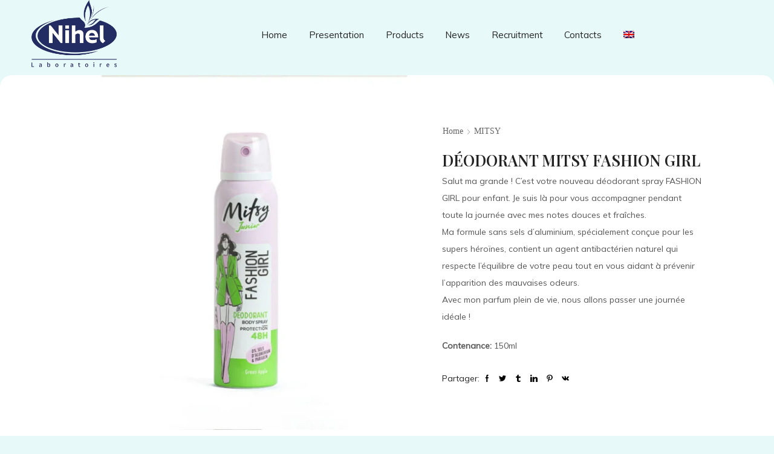

--- FILE ---
content_type: text/html; charset=UTF-8
request_url: https://nihel.com/en/product/deodorant-mitsy-fashion-girl/
body_size: 23723
content:
<!DOCTYPE html>
<html lang="en-US" xmlns="http://www.w3.org/1999/xhtml" prefix="og: http://ogp.me/ns# fb: http://www.facebook.com/2008/fbml" >
<head>
	<meta charset="UTF-8" />
	<meta name="viewport" content="width=device-width, initial-scale=1.0, maximum-scale=1.0, user-scalable=0"/>
		<meta name='robots' content='index, follow, max-image-preview:large, max-snippet:-1, max-video-preview:-1' />
<link rel="alternate" hreflang="en" href="https://nihel.com/en/product/deodorant-mitsy-fashion-girl/" />
<link rel="alternate" hreflang="fr" href="https://nihel.com/product/deodorant-mitsy-fashion-girl/" />

	<!-- This site is optimized with the Yoast SEO plugin v19.10 - https://yoast.com/wordpress/plugins/seo/ -->
	<title>DÉODORANT MITSY FASHION GIRL | LABORATOIRES NIHEL</title>
	<meta name="description" content="Salut ma grande ! C’est votre nouveau déodorant spray FASHION GIRL pour enfant. Je suis là pour vous accompagner pendant toute la journée avec mes notes douces et fraîches. Ma formule sans sels d’aluminium, spécialement conçue pour les supers héroïnes, contient un agent antibactérien naturel qui respecte l&#039;équilibre de votre peau tout en vous aidant à prévenir l’apparition des mauvaises odeurs. Avec mon parfum plein de vie, nous allons passer une journée idéale !  Contenance: 150ml" />
	<link rel="canonical" href="https://nihel.com/product/deodorant-mitsy-fashion-girl/" />
	<meta property="og:locale" content="en_US" />
	<meta property="og:type" content="article" />
	<meta property="og:title" content="DÉODORANT MITSY FASHION GIRL | LABORATOIRES NIHEL" />
	<meta property="og:description" content="Salut ma grande ! C’est votre nouveau déodorant spray FASHION GIRL pour enfant. Je suis là pour vous accompagner pendant toute la journée avec mes notes douces et fraîches. Ma formule sans sels d’aluminium, spécialement conçue pour les supers héroïnes, contient un agent antibactérien naturel qui respecte l&#039;équilibre de votre peau tout en vous aidant à prévenir l’apparition des mauvaises odeurs. Avec mon parfum plein de vie, nous allons passer une journée idéale !  Contenance: 150ml" />
	<meta property="og:url" content="https://nihel.com/en/product/deodorant-mitsy-fashion-girl/" />
	<meta property="og:site_name" content="LABORATOIRES NIHEL" />
	<meta name="twitter:card" content="summary_large_image" />
	<script type="application/ld+json" class="yoast-schema-graph">{"@context":"https://schema.org","@graph":[{"@type":"WebPage","@id":"https://nihel.com/en/product/deodorant-mitsy-fashion-girl/","url":"https://nihel.com/en/product/deodorant-mitsy-fashion-girl/","name":"DÉODORANT MITSY FASHION GIRL | LABORATOIRES NIHEL","isPartOf":{"@id":"https://nihel.com/#website"},"primaryImageOfPage":{"@id":"https://nihel.com/en/product/deodorant-mitsy-fashion-girl/#primaryimage"},"image":{"@id":"https://nihel.com/en/product/deodorant-mitsy-fashion-girl/#primaryimage"},"thumbnailUrl":"https://nihel.com/wp-content/uploads/2023/11/0Y6A0891.-scaled.jpg","datePublished":"2023-11-23T11:55:07+00:00","dateModified":"2023-11-23T11:55:07+00:00","description":"Salut ma grande ! C’est votre nouveau déodorant spray FASHION GIRL pour enfant. Je suis là pour vous accompagner pendant toute la journée avec mes notes douces et fraîches. Ma formule sans sels d’aluminium, spécialement conçue pour les supers héroïnes, contient un agent antibactérien naturel qui respecte l'équilibre de votre peau tout en vous aidant à prévenir l’apparition des mauvaises odeurs. Avec mon parfum plein de vie, nous allons passer une journée idéale ! Contenance: 150ml","breadcrumb":{"@id":"https://nihel.com/en/product/deodorant-mitsy-fashion-girl/#breadcrumb"},"inLanguage":"en-US","potentialAction":[{"@type":"ReadAction","target":["https://nihel.com/en/product/deodorant-mitsy-fashion-girl/"]}]},{"@type":"ImageObject","inLanguage":"en-US","@id":"https://nihel.com/en/product/deodorant-mitsy-fashion-girl/#primaryimage","url":"https://nihel.com/wp-content/uploads/2023/11/0Y6A0891.-scaled.jpg","contentUrl":"https://nihel.com/wp-content/uploads/2023/11/0Y6A0891.-scaled.jpg","width":2560,"height":2560},{"@type":"BreadcrumbList","@id":"https://nihel.com/en/product/deodorant-mitsy-fashion-girl/#breadcrumb","itemListElement":[{"@type":"ListItem","position":1,"name":"Home","item":"https://nihel.com/en/"},{"@type":"ListItem","position":2,"name":"Produits","item":"https://nihel.com/shop/"},{"@type":"ListItem","position":3,"name":"DÉODORANT MITSY FASHION GIRL"}]},{"@type":"WebSite","@id":"https://nihel.com/#website","url":"https://nihel.com/","name":"LABORATOIRES NIHEL","description":"Fabrication des produits cosmétiques en Tunisie","potentialAction":[{"@type":"SearchAction","target":{"@type":"EntryPoint","urlTemplate":"https://nihel.com/?s={search_term_string}"},"query-input":"required name=search_term_string"}],"inLanguage":"en-US"}]}</script>
	<!-- / Yoast SEO plugin. -->


<link rel='dns-prefetch' href='//www.google.com' />
<style id='wp-img-auto-sizes-contain-inline-css' type='text/css'>
img:is([sizes=auto i],[sizes^="auto," i]){contain-intrinsic-size:3000px 1500px}
/*# sourceURL=wp-img-auto-sizes-contain-inline-css */
</style>
<style id='classic-theme-styles-inline-css' type='text/css'>
/*! This file is auto-generated */
.wp-block-button__link{color:#fff;background-color:#32373c;border-radius:9999px;box-shadow:none;text-decoration:none;padding:calc(.667em + 2px) calc(1.333em + 2px);font-size:1.125em}.wp-block-file__button{background:#32373c;color:#fff;text-decoration:none}
/*# sourceURL=/wp-includes/css/classic-themes.min.css */
</style>
<link rel='stylesheet' id='contact-form-7-css' href='https://nihel.com/wp-content/plugins/contact-form-7/includes/css/styles.css' type='text/css' media='all' />
<style id='contact-form-7-inline-css' type='text/css'>
.wpcf7 .wpcf7-recaptcha iframe {margin-bottom: 0;}.wpcf7 .wpcf7-recaptcha[data-align="center"] > div {margin: 0 auto;}.wpcf7 .wpcf7-recaptcha[data-align="right"] > div {margin: 0 0 0 auto;}
/*# sourceURL=contact-form-7-inline-css */
</style>
<style id='woocommerce-inline-inline-css' type='text/css'>
.woocommerce form .form-row .required { visibility: visible; }
/*# sourceURL=woocommerce-inline-inline-css */
</style>
<link rel='stylesheet' id='wt-woocommerce-related-products-css' href='https://nihel.com/wp-content/plugins/wt-woocommerce-related-products/public/css/custom-related-products-public.css' type='text/css' media='all' />
<link rel='stylesheet' id='carousel-css-css' href='https://nihel.com/wp-content/plugins/wt-woocommerce-related-products/public/css/owl.carousel.min.css' type='text/css' media='all' />
<link rel='stylesheet' id='carousel-theme-css-css' href='https://nihel.com/wp-content/plugins/wt-woocommerce-related-products/public/css/owl.theme.default.min.css' type='text/css' media='all' />
<link rel='stylesheet' id='wpml-menu-item-0-css' href='//nihel.com/wp-content/plugins/sitepress-multilingual-cms/templates/language-switchers/menu-item/style.css' type='text/css' media='all' />
<link rel='stylesheet' id='etheme-parent-style-css' href='https://nihel.com/wp-content/themes/xstore/xstore.min.css' type='text/css' media='all' />
<link rel='stylesheet' id='etheme-wpb-style-css' href='https://nihel.com/wp-content/themes/xstore/css/wpb.min.css' type='text/css' media='all' />
<link rel='stylesheet' id='js_composer_front-css' href='https://nihel.com/wp-content/plugins/js_composer/assets/css/js_composer.min.css' type='text/css' media='all' />
<link rel='stylesheet' id='etheme-breadcrumbs-css' href='https://nihel.com/wp-content/themes/xstore/css/modules/breadcrumbs.min.css' type='text/css' media='all' />
<link rel='stylesheet' id='etheme-back-top-css' href='https://nihel.com/wp-content/themes/xstore/css/modules/back-top.min.css' type='text/css' media='all' />
<link rel='stylesheet' id='etheme-mobile-panel-css' href='https://nihel.com/wp-content/themes/xstore/css/modules/layout/mobile-panel.min.css' type='text/css' media='all' />
<link rel='stylesheet' id='etheme-woocommerce-css' href='https://nihel.com/wp-content/themes/xstore/css/modules/woocommerce/global.min.css' type='text/css' media='all' />
<link rel='stylesheet' id='etheme-woocommerce-archive-css' href='https://nihel.com/wp-content/themes/xstore/css/modules/woocommerce/archive.min.css' type='text/css' media='all' />
<link rel='stylesheet' id='etheme-swatches-style-css' href='https://nihel.com/wp-content/themes/xstore/css/swatches.min.css' type='text/css' media='all' />
<link rel='stylesheet' id='etheme-single-product-builder-css' href='https://nihel.com/wp-content/themes/xstore/css/modules/woocommerce/single-product/single-product-builder.min.css' type='text/css' media='all' />
<link rel='stylesheet' id='etheme-single-product-elements-css' href='https://nihel.com/wp-content/themes/xstore/css/modules/woocommerce/single-product/single-product-elements.min.css' type='text/css' media='all' />
<link rel='stylesheet' id='etheme-star-rating-css' href='https://nihel.com/wp-content/themes/xstore/css/modules/star-rating.min.css' type='text/css' media='all' />
<link rel='stylesheet' id='etheme-comments-css' href='https://nihel.com/wp-content/themes/xstore/css/modules/comments.min.css' type='text/css' media='all' />
<link rel='stylesheet' id='etheme-single-post-meta-css' href='https://nihel.com/wp-content/themes/xstore/css/modules/blog/single-post/meta.min.css' type='text/css' media='all' />
<link rel='stylesheet' id='etheme-contact-forms-css' href='https://nihel.com/wp-content/themes/xstore/css/modules/contact-forms.min.css' type='text/css' media='all' />
<style id='xstore-icons-font-inline-css' type='text/css'>
@font-face {
				  font-family: 'xstore-icons';
				  src:
				    url('https://nihel.com/wp-content/themes/xstore/fonts/xstore-icons-light.ttf') format('truetype'),
				    url('https://nihel.com/wp-content/themes/xstore/fonts/xstore-icons-light.woff2') format('woff2'),
				    url('https://nihel.com/wp-content/themes/xstore/fonts/xstore-icons-light.woff') format('woff'),
				    url('https://nihel.com/wp-content/themes/xstore/fonts/xstore-icons-light.svg#xstore-icons') format('svg');
				  font-weight: normal;
				  font-style: normal;
				  font-display: swap;
				}
/*# sourceURL=xstore-icons-font-inline-css */
</style>
<link rel='stylesheet' id='etheme-header-menu-css' href='https://nihel.com/wp-content/themes/xstore/css/modules/layout/header/parts/menu.min.css' type='text/css' media='all' />
<link rel='stylesheet' id='xstore-kirki-styles-css' href='https://nihel.com/wp-content/uploads/xstore/kirki-styles.css' type='text/css' media='all' />
<link rel='stylesheet' id='mpc-massive-style-css' href='https://nihel.com/wp-content/plugins/mpc-massive/assets/css/mpc-styles.css' type='text/css' media='all' />
<link rel='stylesheet' id='child-style-css' href='https://nihel.com/wp-content/themes/xstore-child/style.css' type='text/css' media='all' />
<script type="text/javascript" src="https://nihel.com/wp-includes/js/jquery/jquery.min.js" id="jquery-core-js"></script>
<script type="text/javascript" src="https://nihel.com/wp-includes/js/jquery/jquery-migrate.min.js" id="jquery-migrate-js"></script>
<script type="text/javascript" src="https://nihel.com/wp-content/plugins/woocommerce/assets/js/jquery-blockui/jquery.blockUI.min.js" id="jquery-blockui-js"></script>
<script type="text/javascript" id="wc-add-to-cart-js-extra">
/* <![CDATA[ */
var wc_add_to_cart_params = {"ajax_url":"/wp-admin/admin-ajax.php","wc_ajax_url":"/en/?wc-ajax=%%endpoint%%","i18n_view_cart":"View cart","cart_url":"https://nihel.com/en/","is_cart":"","cart_redirect_after_add":"no"};
//# sourceURL=wc-add-to-cart-js-extra
/* ]]> */
</script>
<script type="text/javascript" src="https://nihel.com/wp-content/plugins/woocommerce/assets/js/frontend/add-to-cart.min.js" id="wc-add-to-cart-js"></script>
<script type="text/javascript" src="https://nihel.com/wp-content/plugins/wt-woocommerce-related-products/public/js/wt_owl_carousel.js" id="wt-owl-js-js"></script>
<script type="text/javascript" src="https://nihel.com/wp-content/plugins/js_composer/assets/js/vendors/woocommerce-add-to-cart.js" id="vc_woocommerce-add-to-cart-js-js"></script>
<script type="text/javascript" id="etheme-js-extra">
/* <![CDATA[ */
var etConfig = {"noresults":"No result found!","ajaxSearchResultsArrow":"\u003Csvg version=\"1.1\" width=\"1em\" height=\"1em\" class=\"arrow\" xmlns=\"http://www.w3.org/2000/svg\" xmlns:xlink=\"http://www.w3.org/1999/xlink\" x=\"0px\" y=\"0px\" viewBox=\"0 0 100 100\" style=\"enable-background:new 0 0 100 100;\" xml:space=\"preserve\"\u003E\u003Cpath d=\"M99.1186676,94.8567734L10.286458,6.0255365h53.5340881c1.6616173,0,3.0132561-1.3516402,3.0132561-3.0127683\n\tS65.4821625,0,63.8205452,0H3.0137398c-1.6611279,0-3.012768,1.3516402-3.012768,3.0127683v60.8068047\n\tc0,1.6616135,1.3516402,3.0132523,3.012768,3.0132523s3.012768-1.3516388,3.012768-3.0132523V10.2854862L94.8577423,99.117691\n\tC95.4281311,99.6871109,96.1841202,100,96.9886856,100c0.8036041,0,1.5595856-0.3128891,2.129982-0.882309\n\tC100.2924805,97.9419327,100.2924805,96.0305862,99.1186676,94.8567734z\"\u003E\u003C/path\u003E\u003C/svg\u003E","successfullyAdded":"Product added.","successfullyCopied":"Copied to clipboard","saleStarts":"Sale starts in:","saleFinished":"This sale already finished","confirmQuestion":"Are you sure?","viewCart":"View cart","cartPageUrl":"https://nihel.com/en/","checkCart":"Please check your \u003Ca href='https://nihel.com/en/'\u003Ecart.\u003C/a\u003E","contBtn":"Continue shopping","checkBtn":"Checkout","ajaxProductAddedNotify":{"type":"mini_cart","linked_products_type":"upsell"},"variationGallery":"","quickView":{"type":"popup","position":"right","layout":"default","variationGallery":"","css":{"quick-view":"        \u003Clink rel=\"stylesheet\" href=\"https://nihel.com/wp-content/themes/xstore/css/modules/woocommerce/quick-view.min.css\" type=\"text/css\" media=\"all\" /\u003E \t\t","skeleton":"        \u003Clink rel=\"stylesheet\" href=\"https://nihel.com/wp-content/themes/xstore/css/modules/skeleton.min.css\" type=\"text/css\" media=\"all\" /\u003E \t\t","single-product":"        \u003Clink rel=\"stylesheet\" href=\"https://nihel.com/wp-content/themes/xstore/css/modules/woocommerce/single-product/single-product.min.css\" type=\"text/css\" media=\"all\" /\u003E \t\t","single-product-elements":"        \u003Clink rel=\"stylesheet\" href=\"https://nihel.com/wp-content/themes/xstore/css/modules/woocommerce/single-product/single-product-elements.min.css\" type=\"text/css\" media=\"all\" /\u003E \t\t","single-post-meta":"        \u003Clink rel=\"stylesheet\" href=\"https://nihel.com/wp-content/themes/xstore/css/modules/blog/single-post/meta.min.css\" type=\"text/css\" media=\"all\" /\u003E \t\t"}},"speedOptimization":{"imageLoadingOffset":"200px"},"popupAddedToCart":[],"builders":{"is_wpbakery":true},"Product":"Products","Pages":"Pages","Post":"Posts","Portfolio":"Portfolio","Product_found":"{{count}} Products found","Pages_found":"{{count}} Pages found","Post_found":"{{count}} Posts found","Portfolio_found":"{{count}} Portfolio found","show_more":"Show {{count}} more","show_all":"View all results","items_found":"{{count}} items found","item_found":"{{count}} item found","single_product_builder":"1","fancy_select_categories":"","is_search_history":"0","search_history_length":"7","search_type":"popup","search_ajax_history_time":"5","noSuggestionNoticeWithMatches":"No result found!\u003Cp\u003ENo items matched your search {{search_value}}.\u003C/p\u003E","ajaxurl":"https://nihel.com/wp-admin/admin-ajax.php","woocommerceSettings":{"is_woocommerce":true,"is_swatches":true,"ajax_filters":false,"ajax_pagination":false,"is_single_product_builder":"1","mini_cart_content_quantity_input":false,"widget_show_more_text":"more","widget_show_less_text":"Show less","sidebar_off_canvas_icon":"\u003Csvg version=\"1.1\" width=\"1em\" height=\"1em\" id=\"Layer_1\" xmlns=\"http://www.w3.org/2000/svg\" xmlns:xlink=\"http://www.w3.org/1999/xlink\" x=\"0px\" y=\"0px\" viewBox=\"0 0 100 100\" style=\"enable-background:new 0 0 100 100;\" xml:space=\"preserve\"\u003E\u003Cpath d=\"M94.8,0H5.6C4,0,2.6,0.9,1.9,2.3C1.1,3.7,1.3,5.4,2.2,6.7l32.7,46c0,0,0,0,0,0c1.2,1.6,1.8,3.5,1.8,5.5v37.5c0,1.1,0.4,2.2,1.2,3c0.8,0.8,1.8,1.2,3,1.2c0.6,0,1.1-0.1,1.6-0.3l18.4-7c1.6-0.5,2.7-2.1,2.7-3.9V58.3c0-2,0.6-3.9,1.8-5.5c0,0,0,0,0,0l32.7-46c0.9-1.3,1.1-3,0.3-4.4C97.8,0.9,96.3,0,94.8,0z M61.4,49.7c-1.8,2.5-2.8,5.5-2.8,8.5v29.8l-16.8,6.4V58.3c0-3.1-1-6.1-2.8-8.5L7.3,5.1h85.8L61.4,49.7z\"\u003E\u003C/path\u003E\u003C/svg\u003E","ajax_add_to_cart_archives":true,"cart_url":"https://nihel.com/en/","cart_redirect_after_add":false,"home_url":"https://nihel.com/en/","shop_url":"https://nihel.com/en/products/","cart_progress_currency_pos":"left","cart_progress_thousand_sep":",","cart_progress_decimal_sep":".","cart_progress_num_decimals":"2","is_smart_addtocart":"","primary_attribute":"et_none"},"notices":{"ajax-filters":"Ajax error: cannot get filters result","post-product":"Ajax error: cannot get post/product result","products":"Ajax error: cannot get products result","posts":"Ajax error: cannot get posts result","element":"Ajax error: cannot get element result","portfolio":"Ajax error: problem with ajax et_portfolio_ajax action","portfolio-pagination":"Ajax error: problem with ajax et_portfolio_ajax_pagination action","menu":"Ajax error: problem with ajax menu_posts action","noMatchFound":"No matches found","variationGalleryNotAvailable":"Variation Gallery not available on variation id","localStorageFull":"Seems like your localStorage is full"},"layoutSettings":{"layout":"wide","is_rtl":false,"is_mobile":false,"mobHeaderStart":992,"menu_storage_key":"etheme_2b36eed16ada97a75c432646773530f0","ajax_dropdowns_from_storage":1},"sidebar":{"closed_pc_by_default":""},"et_global":{"classes":{"skeleton":"skeleton-body","mfp":"et-mfp-opened"},"is_customize_preview":false,"mobHeaderStart":992},"etCookies":{"cache_time":3}};
//# sourceURL=etheme-js-extra
/* ]]> */
</script>
<script type="text/javascript" src="https://nihel.com/wp-content/themes/xstore/js/etheme-scripts.min.js" id="etheme-js"></script>
<script type="text/javascript" id="et-woo-swatches-js-extra">
/* <![CDATA[ */
var sten_wc_params = {"ajax_url":"https://nihel.com/wp-admin/admin-ajax.php","is_customize_preview":"","is_singular_product":"1","show_selected_title":"both","add_to_cart_btn_text":"Add to cart","read_more_btn_text":"Read More","read_more_about_btn_text":"about","read_more_for_btn_text":"for","select_options_btn_text":"Select options","i18n_no_matching_variations_text":"Sorry, no products matched your selection. Please choose a different combination."};
//# sourceURL=et-woo-swatches-js-extra
/* ]]> */
</script>
<script type="text/javascript" src="https://nihel.com/wp-content/plugins/et-core-plugin/packages/st-woo-swatches/public/js/frontend.min.js" id="et-woo-swatches-js"></script>
<link rel="https://api.w.org/" href="https://nihel.com/en/wp-json/" /><link rel="alternate" title="JSON" type="application/json" href="https://nihel.com/en/wp-json/wp/v2/product/4676" /><link rel="EditURI" type="application/rsd+xml" title="RSD" href="https://nihel.com/xmlrpc.php?rsd" />

<link rel='shortlink' href='https://nihel.com/en/?p=4676' />
<meta name="generator" content="WPML ver:4.4.7 stt:5,1,4;" />
<!-- Google tag (gtag.js) -->
<script async src="https://www.googletagmanager.com/gtag/js?id=G-BZPQS05C48"></script>
<script>
  window.dataLayer = window.dataLayer || [];
  function gtag(){dataLayer.push(arguments);}
  gtag('js', new Date());

  gtag('config', 'G-BZPQS05C48');
</script>
<meta name="google-site-verification" content="KqSJtSdIP_5auU59Ri89Iyx_BU1HEmpqJdls0IVgKp4" />			<link rel="prefetch" as="font" href="https://nihel.com/wp-content/themes/xstore/fonts/xstore-icons-light.woff?v=9.0.4" type="font/woff">
					<link rel="prefetch" as="font" href="https://nihel.com/wp-content/themes/xstore/fonts/xstore-icons-light.woff2?v=9.0.4" type="font/woff2">
			<noscript><style>.woocommerce-product-gallery{ opacity: 1 !important; }</style></noscript>
	<style type="text/css">.recentcomments a{display:inline !important;padding:0 !important;margin:0 !important;}</style><meta name="generator" content="Powered by WPBakery Page Builder - drag and drop page builder for WordPress."/>
<meta name="generator" content="Powered by Slider Revolution 6.6.10 - responsive, Mobile-Friendly Slider Plugin for WordPress with comfortable drag and drop interface." />
<link rel="icon" href="https://nihel.com/wp-content/uploads/2023/03/cropped-logo-18-1-32x32.png" sizes="32x32" />
<link rel="icon" href="https://nihel.com/wp-content/uploads/2023/03/cropped-logo-18-1-192x192.png" sizes="192x192" />
<link rel="apple-touch-icon" href="https://nihel.com/wp-content/uploads/2023/03/cropped-logo-18-1-180x180.png" />
<meta name="msapplication-TileImage" content="https://nihel.com/wp-content/uploads/2023/03/cropped-logo-18-1-270x270.png" />
<script>function setREVStartSize(e){
			//window.requestAnimationFrame(function() {
				window.RSIW = window.RSIW===undefined ? window.innerWidth : window.RSIW;
				window.RSIH = window.RSIH===undefined ? window.innerHeight : window.RSIH;
				try {
					var pw = document.getElementById(e.c).parentNode.offsetWidth,
						newh;
					pw = pw===0 || isNaN(pw) || (e.l=="fullwidth" || e.layout=="fullwidth") ? window.RSIW : pw;
					e.tabw = e.tabw===undefined ? 0 : parseInt(e.tabw);
					e.thumbw = e.thumbw===undefined ? 0 : parseInt(e.thumbw);
					e.tabh = e.tabh===undefined ? 0 : parseInt(e.tabh);
					e.thumbh = e.thumbh===undefined ? 0 : parseInt(e.thumbh);
					e.tabhide = e.tabhide===undefined ? 0 : parseInt(e.tabhide);
					e.thumbhide = e.thumbhide===undefined ? 0 : parseInt(e.thumbhide);
					e.mh = e.mh===undefined || e.mh=="" || e.mh==="auto" ? 0 : parseInt(e.mh,0);
					if(e.layout==="fullscreen" || e.l==="fullscreen")
						newh = Math.max(e.mh,window.RSIH);
					else{
						e.gw = Array.isArray(e.gw) ? e.gw : [e.gw];
						for (var i in e.rl) if (e.gw[i]===undefined || e.gw[i]===0) e.gw[i] = e.gw[i-1];
						e.gh = e.el===undefined || e.el==="" || (Array.isArray(e.el) && e.el.length==0)? e.gh : e.el;
						e.gh = Array.isArray(e.gh) ? e.gh : [e.gh];
						for (var i in e.rl) if (e.gh[i]===undefined || e.gh[i]===0) e.gh[i] = e.gh[i-1];
											
						var nl = new Array(e.rl.length),
							ix = 0,
							sl;
						e.tabw = e.tabhide>=pw ? 0 : e.tabw;
						e.thumbw = e.thumbhide>=pw ? 0 : e.thumbw;
						e.tabh = e.tabhide>=pw ? 0 : e.tabh;
						e.thumbh = e.thumbhide>=pw ? 0 : e.thumbh;
						for (var i in e.rl) nl[i] = e.rl[i]<window.RSIW ? 0 : e.rl[i];
						sl = nl[0];
						for (var i in nl) if (sl>nl[i] && nl[i]>0) { sl = nl[i]; ix=i;}
						var m = pw>(e.gw[ix]+e.tabw+e.thumbw) ? 1 : (pw-(e.tabw+e.thumbw)) / (e.gw[ix]);
						newh =  (e.gh[ix] * m) + (e.tabh + e.thumbh);
					}
					var el = document.getElementById(e.c);
					if (el!==null && el) el.style.height = newh+"px";
					el = document.getElementById(e.c+"_wrapper");
					if (el!==null && el) {
						el.style.height = newh+"px";
						el.style.display = "block";
					}
				} catch(e){
					console.log("Failure at Presize of Slider:" + e)
				}
			//});
		  };</script>
		<style type="text/css" id="wp-custom-css">
			span.et-element-label.inline-block.mob-hide {
    display: none;
}
.et_element.et_connect-block.flex.flex-row.connect-block-element-k3a3H.align-items-center.justify-content-start {
    display: none;
}
span.flex.flex-wrap.align-items-center {
    display: none;
}
.meta-post {
    display: none;
}
li.cat-item.cat-item-64 {
    display: none !important;
}
.swipers-couple-wrapper .swiper-wrapper img {
    width: auto !important;
}
div#popmake-3361 {
    background-color: #E7F9F9;
}
.slide-view-timeline2 .meta-post-timeline {
    color: #000 !important;
}
.et-mobile-panel-wrapper.dt-hide.etheme-sticky-panel.et_element.pos-fixed.bottom.full-width {
    display: none !important;
}
.et_b_header-menu.et_element-top-level .nav-sublist-dropdown:not(.nav-sublist), .et_b_header-menu.et_element-top-level .item-design-dropdown .nav-sublist-dropdown ul > li .nav-sublist ul, .site-header .widget_nav_menu .menu > li > .sub-menu, .site-header .etheme_widget_menu .nav-sublist-dropdown:not(.nav-sublist), .site-header .etheme_widget_menu .item-design-dropdown .nav-sublist-dropdown ul > li .nav-sublist ul {
    width: 200px !important;
}		</style>
		<style id="kirki-inline-styles"></style><style type="text/css" class="et_custom-css">.btn-checkout:hover,.btn-view-wishlist:hover{opacity:1 !important}.page-heading{margin-bottom:25px}body>.et-loader{background-color:rgba(217,241,225,0.7)}body:not(.et-preloader-hide) .template-container{filter:blur(10px)}.et_b_header-account.login-link .et-facebook-login-button,.et_b_header-account.login-link .button,.et_element .btn-checkout,.et_element .btn-view-wishlist,.checkout-button,.form-row.place-order .button,.button,.btn,input[type="submit"],form button{font-size:1.14rem;text-transform:none;height:auto}.et_b_header-account.login-link .et-facebook-login-button,.et_b_header-account.login-link .button{line-height:1 !important}.et_b_header-account.login-link .et-facebook-login-button,.et_b_header-account.login-link .button,.et_element .btn-checkout,.et_element .btn-view-wishlist{padding:10px}.ajax-search-categories .products-grid{padding:0 20px}.read-more.btn,.btn.medium{font-size:1.14rem}.content-page,.page-content,.page-heading .container{background-color:white;border-radius:20px}body:not(.single-product) .page-heading .container{padding:75px 0 55px 0}.page-heading{margin-bottom:-30px}.woocommerce-wishlist .page-heading,.woocommerce-account .page-heading{background-color:transparent}.wpb_content_element a:not(:hover){color:#069f39}.wpb_content_element p>a{text-decoration:underline}.products-loop .type-product{padding-top:15px}.products-loop .product,.swiper-container .product-slide{transition:all .2s ease-in-out}.products-loop .product:hover,.carousel-area .product-slide:hover{box-shadow:0 0 10px 3px rgba(0,0,0,.1);z-index:2;transform:translateY(-5px);border-radius:5px}.products-slider{padding:10px 12px 0}.single-product-builder .page-heading .a-center{text-align:start}.et-mailchimp input[type="submit"]{border-radius:0 21px 21px 0}.et-mailchimp.classic-button input[type="submit"]{background:#222}.et-mailchimp input[type="email"]{border-radius:21px 0 0 21px;height:44px}.error404 .widget_search button{border-radius:0;background-color:#222}@media only screen and (min-width:1200px){.content-page,.page-content{padding:75px 115px}}@media only screen and (max-width:992px){.content-page,.page-heading .container{max-width:calc(100% - 30px);padding-top:15px;padding-bottom:15px}.single-post .content-page,.single-post .page-heading .container{max-width:100%;padding:15px}}.et_column.et_col-xs-3.et_col-xs-offset-0{width:15% !important}.et_column.et_col-xs-6.et_col-xs-offset-0.pos-static{width:70% !important}.et_b_header-menu.et_element-top-level .menu>li>a{font-size:15px !important}.wpcf7 textarea,.wpcf7 input[type="text"],.wpcf7 input[type="email"]{font-size:13px !important;border:1px solid #0a1b6f}.wpcf7-form .form-group p input{width:100%;border:1px solid #0a1b6f}.wpcf7 textarea,.wpcf7 input[type="text"],.wpcf7 input[type="email"]{font-size:13px !important;border:1px solid #0a1b6f}.woocommerce-privacy-policy-text{display:none}.products-page-cats{display:none !important}@media (min-width:993px){.swiper-control-top.gallery-slider-on.zoom-on{margin-top:-75px !important}}@media (max-width:480px){.content-page,.page-content,.page-heading .container{background-color:transparent !important;border-radius:inherit !important}h2.vc_custom_heading.no-uppercase.vc_custom_1680255258121{font-size:26px !important}}.page-heading{margin-bottom:25px}.swiper-custom-right:not(.et-swiper-elementor-nav),.swiper-custom-left:not(.et-swiper-elementor-nav){background:transparent !important}@media only screen and (max-width:1430px){.swiper-custom-left,.middle-inside .swiper-entry .swiper-button-prev,.middle-inside.swiper-entry .swiper-button-prev{left:-15px}.swiper-custom-right,.middle-inside .swiper-entry .swiper-button-next,.middle-inside.swiper-entry .swiper-button-next{right:-15px}.middle-inbox .swiper-entry .swiper-button-prev,.middle-inbox.swiper-entry .swiper-button-prev{left:8px}.middle-inbox .swiper-entry .swiper-button-next,.middle-inbox.swiper-entry .swiper-button-next{right:8px}.swiper-entry:hover .swiper-custom-left,.middle-inside .swiper-entry:hover .swiper-button-prev,.middle-inside.swiper-entry:hover .swiper-button-prev{left:-5px}.swiper-entry:hover .swiper-custom-right,.middle-inside .swiper-entry:hover .swiper-button-next,.middle-inside.swiper-entry:hover .swiper-button-next{right:-5px}.middle-inbox .swiper-entry:hover .swiper-button-prev,.middle-inbox.swiper-entry:hover .swiper-button-prev{left:5px}.middle-inbox .swiper-entry:hover .swiper-button-next,.middle-inbox.swiper-entry:hover .swiper-button-next{right:5px}}@media only screen and (max-width:992px){.header-wrapper,.site-header-vertical{display:none}}@media only screen and (min-width:993px){.mobile-header-wrapper{display:none}}.swiper-container{width:auto}.content-product .product-content-image img,.category-grid img,.categoriesCarousel .category-grid img{width:100%}.etheme-elementor-slider:not(.swiper-container-initialized) .swiper-slide{max-width:calc(100% / var(--slides-per-view,4))}.etheme-elementor-slider[data-animation]:not(.swiper-container-initialized,[data-animation=slide],[data-animation=coverflow]) .swiper-slide{max-width:100%}</style><noscript><style> .wpb_animate_when_almost_visible { opacity: 1; }</style></noscript><style type="text/css" data-type="et_vc_shortcodes-custom-css">@media only screen and (max-width: 1199px) and (min-width: 769px) { div.et-md-no-bg { background-image: none !important; } }@media only screen and (max-width: 768px) and (min-width: 480px) { div.et-sm-no-bg { background-image: none !important; } }@media only screen and (max-width: 480px) {div.et-xs-no-bg { background-image: none !important; }}</style><style id='global-styles-inline-css' type='text/css'>
:root{--wp--preset--aspect-ratio--square: 1;--wp--preset--aspect-ratio--4-3: 4/3;--wp--preset--aspect-ratio--3-4: 3/4;--wp--preset--aspect-ratio--3-2: 3/2;--wp--preset--aspect-ratio--2-3: 2/3;--wp--preset--aspect-ratio--16-9: 16/9;--wp--preset--aspect-ratio--9-16: 9/16;--wp--preset--color--black: #000000;--wp--preset--color--cyan-bluish-gray: #abb8c3;--wp--preset--color--white: #ffffff;--wp--preset--color--pale-pink: #f78da7;--wp--preset--color--vivid-red: #cf2e2e;--wp--preset--color--luminous-vivid-orange: #ff6900;--wp--preset--color--luminous-vivid-amber: #fcb900;--wp--preset--color--light-green-cyan: #7bdcb5;--wp--preset--color--vivid-green-cyan: #00d084;--wp--preset--color--pale-cyan-blue: #8ed1fc;--wp--preset--color--vivid-cyan-blue: #0693e3;--wp--preset--color--vivid-purple: #9b51e0;--wp--preset--gradient--vivid-cyan-blue-to-vivid-purple: linear-gradient(135deg,rgb(6,147,227) 0%,rgb(155,81,224) 100%);--wp--preset--gradient--light-green-cyan-to-vivid-green-cyan: linear-gradient(135deg,rgb(122,220,180) 0%,rgb(0,208,130) 100%);--wp--preset--gradient--luminous-vivid-amber-to-luminous-vivid-orange: linear-gradient(135deg,rgb(252,185,0) 0%,rgb(255,105,0) 100%);--wp--preset--gradient--luminous-vivid-orange-to-vivid-red: linear-gradient(135deg,rgb(255,105,0) 0%,rgb(207,46,46) 100%);--wp--preset--gradient--very-light-gray-to-cyan-bluish-gray: linear-gradient(135deg,rgb(238,238,238) 0%,rgb(169,184,195) 100%);--wp--preset--gradient--cool-to-warm-spectrum: linear-gradient(135deg,rgb(74,234,220) 0%,rgb(151,120,209) 20%,rgb(207,42,186) 40%,rgb(238,44,130) 60%,rgb(251,105,98) 80%,rgb(254,248,76) 100%);--wp--preset--gradient--blush-light-purple: linear-gradient(135deg,rgb(255,206,236) 0%,rgb(152,150,240) 100%);--wp--preset--gradient--blush-bordeaux: linear-gradient(135deg,rgb(254,205,165) 0%,rgb(254,45,45) 50%,rgb(107,0,62) 100%);--wp--preset--gradient--luminous-dusk: linear-gradient(135deg,rgb(255,203,112) 0%,rgb(199,81,192) 50%,rgb(65,88,208) 100%);--wp--preset--gradient--pale-ocean: linear-gradient(135deg,rgb(255,245,203) 0%,rgb(182,227,212) 50%,rgb(51,167,181) 100%);--wp--preset--gradient--electric-grass: linear-gradient(135deg,rgb(202,248,128) 0%,rgb(113,206,126) 100%);--wp--preset--gradient--midnight: linear-gradient(135deg,rgb(2,3,129) 0%,rgb(40,116,252) 100%);--wp--preset--font-size--small: 13px;--wp--preset--font-size--medium: 20px;--wp--preset--font-size--large: 36px;--wp--preset--font-size--x-large: 42px;--wp--preset--spacing--20: 0.44rem;--wp--preset--spacing--30: 0.67rem;--wp--preset--spacing--40: 1rem;--wp--preset--spacing--50: 1.5rem;--wp--preset--spacing--60: 2.25rem;--wp--preset--spacing--70: 3.38rem;--wp--preset--spacing--80: 5.06rem;--wp--preset--shadow--natural: 6px 6px 9px rgba(0, 0, 0, 0.2);--wp--preset--shadow--deep: 12px 12px 50px rgba(0, 0, 0, 0.4);--wp--preset--shadow--sharp: 6px 6px 0px rgba(0, 0, 0, 0.2);--wp--preset--shadow--outlined: 6px 6px 0px -3px rgb(255, 255, 255), 6px 6px rgb(0, 0, 0);--wp--preset--shadow--crisp: 6px 6px 0px rgb(0, 0, 0);}:where(.is-layout-flex){gap: 0.5em;}:where(.is-layout-grid){gap: 0.5em;}body .is-layout-flex{display: flex;}.is-layout-flex{flex-wrap: wrap;align-items: center;}.is-layout-flex > :is(*, div){margin: 0;}body .is-layout-grid{display: grid;}.is-layout-grid > :is(*, div){margin: 0;}:where(.wp-block-columns.is-layout-flex){gap: 2em;}:where(.wp-block-columns.is-layout-grid){gap: 2em;}:where(.wp-block-post-template.is-layout-flex){gap: 1.25em;}:where(.wp-block-post-template.is-layout-grid){gap: 1.25em;}.has-black-color{color: var(--wp--preset--color--black) !important;}.has-cyan-bluish-gray-color{color: var(--wp--preset--color--cyan-bluish-gray) !important;}.has-white-color{color: var(--wp--preset--color--white) !important;}.has-pale-pink-color{color: var(--wp--preset--color--pale-pink) !important;}.has-vivid-red-color{color: var(--wp--preset--color--vivid-red) !important;}.has-luminous-vivid-orange-color{color: var(--wp--preset--color--luminous-vivid-orange) !important;}.has-luminous-vivid-amber-color{color: var(--wp--preset--color--luminous-vivid-amber) !important;}.has-light-green-cyan-color{color: var(--wp--preset--color--light-green-cyan) !important;}.has-vivid-green-cyan-color{color: var(--wp--preset--color--vivid-green-cyan) !important;}.has-pale-cyan-blue-color{color: var(--wp--preset--color--pale-cyan-blue) !important;}.has-vivid-cyan-blue-color{color: var(--wp--preset--color--vivid-cyan-blue) !important;}.has-vivid-purple-color{color: var(--wp--preset--color--vivid-purple) !important;}.has-black-background-color{background-color: var(--wp--preset--color--black) !important;}.has-cyan-bluish-gray-background-color{background-color: var(--wp--preset--color--cyan-bluish-gray) !important;}.has-white-background-color{background-color: var(--wp--preset--color--white) !important;}.has-pale-pink-background-color{background-color: var(--wp--preset--color--pale-pink) !important;}.has-vivid-red-background-color{background-color: var(--wp--preset--color--vivid-red) !important;}.has-luminous-vivid-orange-background-color{background-color: var(--wp--preset--color--luminous-vivid-orange) !important;}.has-luminous-vivid-amber-background-color{background-color: var(--wp--preset--color--luminous-vivid-amber) !important;}.has-light-green-cyan-background-color{background-color: var(--wp--preset--color--light-green-cyan) !important;}.has-vivid-green-cyan-background-color{background-color: var(--wp--preset--color--vivid-green-cyan) !important;}.has-pale-cyan-blue-background-color{background-color: var(--wp--preset--color--pale-cyan-blue) !important;}.has-vivid-cyan-blue-background-color{background-color: var(--wp--preset--color--vivid-cyan-blue) !important;}.has-vivid-purple-background-color{background-color: var(--wp--preset--color--vivid-purple) !important;}.has-black-border-color{border-color: var(--wp--preset--color--black) !important;}.has-cyan-bluish-gray-border-color{border-color: var(--wp--preset--color--cyan-bluish-gray) !important;}.has-white-border-color{border-color: var(--wp--preset--color--white) !important;}.has-pale-pink-border-color{border-color: var(--wp--preset--color--pale-pink) !important;}.has-vivid-red-border-color{border-color: var(--wp--preset--color--vivid-red) !important;}.has-luminous-vivid-orange-border-color{border-color: var(--wp--preset--color--luminous-vivid-orange) !important;}.has-luminous-vivid-amber-border-color{border-color: var(--wp--preset--color--luminous-vivid-amber) !important;}.has-light-green-cyan-border-color{border-color: var(--wp--preset--color--light-green-cyan) !important;}.has-vivid-green-cyan-border-color{border-color: var(--wp--preset--color--vivid-green-cyan) !important;}.has-pale-cyan-blue-border-color{border-color: var(--wp--preset--color--pale-cyan-blue) !important;}.has-vivid-cyan-blue-border-color{border-color: var(--wp--preset--color--vivid-cyan-blue) !important;}.has-vivid-purple-border-color{border-color: var(--wp--preset--color--vivid-purple) !important;}.has-vivid-cyan-blue-to-vivid-purple-gradient-background{background: var(--wp--preset--gradient--vivid-cyan-blue-to-vivid-purple) !important;}.has-light-green-cyan-to-vivid-green-cyan-gradient-background{background: var(--wp--preset--gradient--light-green-cyan-to-vivid-green-cyan) !important;}.has-luminous-vivid-amber-to-luminous-vivid-orange-gradient-background{background: var(--wp--preset--gradient--luminous-vivid-amber-to-luminous-vivid-orange) !important;}.has-luminous-vivid-orange-to-vivid-red-gradient-background{background: var(--wp--preset--gradient--luminous-vivid-orange-to-vivid-red) !important;}.has-very-light-gray-to-cyan-bluish-gray-gradient-background{background: var(--wp--preset--gradient--very-light-gray-to-cyan-bluish-gray) !important;}.has-cool-to-warm-spectrum-gradient-background{background: var(--wp--preset--gradient--cool-to-warm-spectrum) !important;}.has-blush-light-purple-gradient-background{background: var(--wp--preset--gradient--blush-light-purple) !important;}.has-blush-bordeaux-gradient-background{background: var(--wp--preset--gradient--blush-bordeaux) !important;}.has-luminous-dusk-gradient-background{background: var(--wp--preset--gradient--luminous-dusk) !important;}.has-pale-ocean-gradient-background{background: var(--wp--preset--gradient--pale-ocean) !important;}.has-electric-grass-gradient-background{background: var(--wp--preset--gradient--electric-grass) !important;}.has-midnight-gradient-background{background: var(--wp--preset--gradient--midnight) !important;}.has-small-font-size{font-size: var(--wp--preset--font-size--small) !important;}.has-medium-font-size{font-size: var(--wp--preset--font-size--medium) !important;}.has-large-font-size{font-size: var(--wp--preset--font-size--large) !important;}.has-x-large-font-size{font-size: var(--wp--preset--font-size--x-large) !important;}
/*# sourceURL=global-styles-inline-css */
</style>
<link rel='stylesheet' id='login_nocaptcha_css-css' href='https://nihel.com/wp-content/plugins/login-recaptcha/css/style.css' type='text/css' media='all' />
<link rel='stylesheet' id='etheme-off-canvas-css' href='https://nihel.com/wp-content/themes/xstore/css/modules/layout/off-canvas.min.css' type='text/css' media='all' />
<link rel='stylesheet' id='etheme-header-mobile-menu-css' href='https://nihel.com/wp-content/themes/xstore/css/modules/layout/header/parts/mobile-menu.min.css' type='text/css' media='all' />
<link rel='stylesheet' id='etheme-toggles-by-arrow-css' href='https://nihel.com/wp-content/themes/xstore/css/modules/layout/toggles-by-arrow.min.css' type='text/css' media='all' />
<link rel='stylesheet' id='etheme-tabs-css' href='https://nihel.com/wp-content/themes/xstore/css/modules/tabs.min.css' type='text/css' media='all' />
<link rel='stylesheet' id='etheme-navigation-css' href='https://nihel.com/wp-content/themes/xstore/css/modules/navigation.min.css' type='text/css' media='all' />
<link rel='stylesheet' id='etheme-photoswipe-css' href='https://nihel.com/wp-content/themes/xstore/css/modules/photoswipe.min.css' type='text/css' media='all' />
<style id='xstore-inline-css-inline-css' type='text/css'>
.follow-337 a i{color:#000000!important} .follow-337 a:hover i{color:#10a341!important}
.vc_custom_1680172973339{background-image: url(https://nihel.com/wp-content/uploads/2020/02/footer-bg-1.jpg?id=905) !important;background-position: center !important;background-repeat: no-repeat !important;background-size: cover !important;}.vc_custom_1583944120414{padding-right: 3vw !important;padding-left: 3vw !important;}.vc_custom_1699892706725{margin-bottom: 40px !important;}.vc_custom_1699478649431{margin-bottom: 15px !important;}.vc_custom_1679410849223{margin-top: 10px !important;margin-bottom: 40px !important;}.vc_custom_1583944000767{margin-bottom: 40px !important;padding-right: 7px !important;padding-left: 7px !important;}
/*# sourceURL=xstore-inline-css-inline-css */
</style>
<style id='xstore-inline-tablet-css-inline-css' type='text/css'>
@media only screen and (max-width: 992px) {
}
/*# sourceURL=xstore-inline-tablet-css-inline-css */
</style>
<style id='xstore-inline-mobile-css-inline-css' type='text/css'>
@media only screen and (max-width: 767px) {
}
/*# sourceURL=xstore-inline-mobile-css-inline-css */
</style>
<link rel='stylesheet' id='rs-plugin-settings-css' href='https://nihel.com/wp-content/plugins/revslider/public/assets/css/rs6.css?ver=6.6.10' type='text/css' media='all' />
<style id='rs-plugin-settings-inline-css' type='text/css'>
#rs-demo-id {}
/*# sourceURL=rs-plugin-settings-inline-css */
</style>
</head>
<body class="wp-singular product-template-default single single-product postid-4676 wp-theme-xstore wp-child-theme-xstore-child theme-xstore woocommerce woocommerce-page woocommerce-no-js et_cart-type-2 et_b_dt_header-not-overlap et_b_mob_header-not-overlap breadcrumbs-type-default wide et-preloader-on et-catalog-off  sticky-message-off et-enable-swatch wpb-js-composer js-comp-ver-6.10.0 vc_responsive" data-mode="light">


<div class="et-loader"><img class="et-loader-img" src="https://nihel.com/wp-content/uploads/2023/11/nihel2-2-1.png" alt="et-loader"></div>
<div class="template-container">

		<div class="template-content">
		<div class="page-wrapper">
			<header id="header" class="site-header sticky"  data-type="smart"><div class="header-wrapper">

<div class="header-main-wrapper sticky">
	<div class="header-main" data-title="Header main">
		<div class="et-row-container">
			<div class="et-wrap-columns flex align-items-center">		
				
		
        <div class="et_column et_col-xs-2 et_col-xs-offset-0">
			

    <div class="et_element et_b_header-logo align-start mob-align-center et_element-top-level" >
        <a href="https://nihel.com/en/">
            <span><img src="https://nihel.com/wp-content/uploads/2023/10/logo_NIHEL_final-removebg-preview-copie-01.svg" class="et_b_header-logo-img" alt="logo NIHEL" srcset="https://nihel.com/wp-content/uploads/2023/10/logo_NIHEL_final-removebg-preview-copie-01.svg " 2x decoding="async" /></span>


            
            <span class="fixed"><img src="https://nihel.com/wp-content/uploads/2023/10/logo_NIHEL_final-removebg-preview-copie-01.svg" class="et_b_header-logo-img" alt="logo NIHEL" decoding="async" /></span>            
        </a>
    </div>

        </div>
			
				
		
        <div class="et_column et_col-xs-10 et_col-xs-offset-0 pos-static">
			

<div class="et_element et_b_header-menu header-main-menu flex align-items-center menu-items-custom  justify-content-center et_element-top-level" >
	<div class="menu-main-container"><ul id="menu-main-menu-anglais" class="menu"><li id="menu-item-2865" class="menu-item menu-item-type-post_type menu-item-object-page menu-item-home menu-item-2865 item-level-0 item-design-dropdown"><a href="https://nihel.com/en/" class="item-link">Home</a></li>
<li id="menu-item-2870" class="menu-item menu-item-type-post_type menu-item-object-page menu-item-2870 item-level-0 item-design-dropdown"><a href="https://nihel.com/en/presentation/" class="item-link">Presentation</a></li>
<li id="menu-item-2871" class="menu-item menu-item-type-post_type menu-item-object-page menu-item-has-children menu-parent-item menu-item-2871 item-level-0 item-design-dropdown"><a href="https://nihel.com/en/products/" class="item-link">Products</a>
<div class="nav-sublist-dropdown"><div class="container">

<ul>
	<li id="menu-item-3738" class="menu-item menu-item-type-custom menu-item-object-custom menu-item-has-children menu-parent-item menu-item-3738 item-level-1"><a href="https://nihel.com/en/product-category/nihel-en/" class="item-link">NIHEL</a>
	<div class="nav-sublist">

	<ul>
		<li id="menu-item-3739" class="menu-item menu-item-type-custom menu-item-object-custom menu-item-has-children menu-parent-item menu-item-3739 item-level-2"><a href="https://nihel.com/en/product-category/nihel-en/adult/" class="item-link">ADULT</a>
		<div class="nav-sublist">

		<ul>
			<li id="menu-item-3743" class="menu-item menu-item-type-custom menu-item-object-custom menu-item-has-children menu-parent-item menu-item-3743 item-level-3"><a href="https://nihel.com/en/product-category/nihel-en/adult/hair-care/" class="item-link">HAIR CARE</a>
			<div class="nav-sublist">

			<ul>
				<li id="menu-item-3744" class="menu-item menu-item-type-custom menu-item-object-custom menu-item-3744 item-level-4"><a href="https://nihel.com/en/product-category/nihel-en/adult/hair-care/shampoo/" class="item-link">SHAMPOO</a></li>
				<li id="menu-item-3745" class="menu-item menu-item-type-custom menu-item-object-custom menu-item-3745 item-level-4"><a href="https://nihel.com/en/product-category/nihel-en/adult/hair-care/hair-mask/" class="item-link">HAIR MASK</a></li>
				<li id="menu-item-3746" class="menu-item menu-item-type-custom menu-item-object-custom menu-item-3746 item-level-4"><a href="https://nihel.com/en/product-category/nihel-en/adult/hair-care/leave-in-cream/" class="item-link">LEAVE-IN CREAM</a></li>
				<li id="menu-item-3747" class="menu-item menu-item-type-custom menu-item-object-custom menu-item-3747 item-level-4"><a href="https://nihel.com/en/product-category/nihel-en/adult/hair-care/hair-gel/" class="item-link">HAIR GEL</a></li>
				<li id="menu-item-3748" class="menu-item menu-item-type-custom menu-item-object-custom menu-item-3748 item-level-4"><a href="https://nihel.com/en/product-category/nihel-en/adult/hair-care/hair-oil/" class="item-link">HAIR OIL</a></li>
				<li id="menu-item-3749" class="menu-item menu-item-type-custom menu-item-object-custom menu-item-3749 item-level-4"><a href="https://nihel.com/en/product-category/nihel-en/adult/hair-care/styling-cream/" class="item-link">STYLING CREAM</a></li>
				<li id="menu-item-3750" class="menu-item menu-item-type-custom menu-item-object-custom menu-item-3750 item-level-4"><a href="https://nihel.com/en/product-category/nihel-en/adult/hair-care/hair-wax/" class="item-link">HAIR WAX</a></li>
				<li id="menu-item-3751" class="menu-item menu-item-type-custom menu-item-object-custom menu-item-3751 item-level-4"><a href="https://nihel.com/en/product-category/nihel-en/adult/hair-care/hair-serum/" class="item-link">HAIR SERUM</a></li>
				<li id="menu-item-3752" class="menu-item menu-item-type-custom menu-item-object-custom menu-item-3752 item-level-4"><a href="https://nihel.com/en/product-category/nihel-en/adult/hair-care/milk-magic-water/" class="item-link">MILK &#038; MAGIC WATER</a></li>
			</ul>

			</div>
</li>
			<li id="menu-item-3805" class="menu-item menu-item-type-custom menu-item-object-custom menu-item-has-children menu-parent-item menu-item-3805 item-level-3"><a href="https://nihel.com/en/product-category/nihel-en/adult/body-care-and-hygiene/" class="item-link">BODY CARE AND HYGIENE</a>
			<div class="nav-sublist">

			<ul>
				<li id="menu-item-3806" class="menu-item menu-item-type-custom menu-item-object-custom menu-item-3806 item-level-4"><a href="https://nihel.com/en/product-category/nihel-en/adult/body-care-and-hygiene/foaming-bath-and-shower-gel/" class="item-link">FOAMING BATH AND SHOWER GEL</a></li>
				<li id="menu-item-3807" class="menu-item menu-item-type-custom menu-item-object-custom menu-item-3807 item-level-4"><a href="https://nihel.com/en/product-category/nihel-en/adult/body-care-and-hygiene/roll-on-en/" class="item-link">ROLL ON</a></li>
				<li id="menu-item-3808" class="menu-item menu-item-type-custom menu-item-object-custom menu-item-3808 item-level-4"><a href="https://nihel.com/en/product-category/nihel-en/adult/body-care-and-hygiene/hand-washing-gel/" class="item-link">HAND WASHING GEL</a></li>
				<li id="menu-item-3809" class="menu-item menu-item-type-custom menu-item-object-custom menu-item-3809 item-level-4"><a href="https://nihel.com/en/product-category/nihel-en/adult/body-care-and-hygiene/hair-removal/" class="item-link">HAIR REMOVAL</a></li>
			</ul>

			</div>
</li>
			<li id="menu-item-3740" class="menu-item menu-item-type-custom menu-item-object-custom menu-item-has-children menu-parent-item menu-item-3740 item-level-3"><a href="https://nihel.com/en/product-category/nihel-en/adult/skin-care/" class="item-link">SKIN CARE</a>
			<div class="nav-sublist">

			<ul>
				<li id="menu-item-3741" class="menu-item menu-item-type-custom menu-item-object-custom menu-item-3741 item-level-4"><a href="https://nihel.com/en/product-category/nihel-en/adult/skin-care/micellar-water/" class="item-link">MICELLAR WATER</a></li>
				<li id="menu-item-3742" class="menu-item menu-item-type-custom menu-item-object-custom menu-item-3742 item-level-4"><a href="https://nihel.com/en/product-category/nihel-en/adult/skin-care/lip-care-en/" class="item-link">LIP CARE</a></li>
				<li id="menu-item-3753" class="menu-item menu-item-type-custom menu-item-object-custom menu-item-3753 item-level-4"><a href="https://nihel.com/en/product-category/nihel-en/adult/care-cream/" class="item-link">CARE CREAM</a></li>
				<li id="menu-item-3755" class="menu-item menu-item-type-custom menu-item-object-custom menu-item-3755 item-level-4"><a href="https://nihel.com/en/product-category/nihel-en/adult/care-cream/vaseline-en/" class="item-link">VASELINE</a></li>
				<li id="menu-item-3754" class="menu-item menu-item-type-custom menu-item-object-custom menu-item-3754 item-level-4"><a href="https://nihel.com/en/product-category/nihel-en/adult/care-cream/glycerin/" class="item-link">GLYCERIN</a></li>
			</ul>

			</div>
</li>
			<li id="menu-item-3756" class="menu-item menu-item-type-custom menu-item-object-custom menu-item-has-children menu-parent-item menu-item-3756 item-level-3"><a href="https://nihel.com/en/product-category/nihel-en/adult/make-up-and-make-up-removal-en-2/" class="item-link">MAKE-UP AND MAKE-UP REMOVAL</a>
			<div class="nav-sublist">

			<ul>
				<li id="menu-item-3757" class="menu-item menu-item-type-custom menu-item-object-custom menu-item-3757 item-level-4"><a href="https://nihel.com/en/product-category/nihel-en/adult/make-up-and-make-up-removal-en-2/solvent/" class="item-link">SOLVENT</a></li>
			</ul>

			</div>
</li>
			<li id="menu-item-3758" class="menu-item menu-item-type-custom menu-item-object-custom menu-item-has-children menu-parent-item menu-item-3758 item-level-3"><a href="https://nihel.com/en/product-category/nihel-en/adult/perfumery-en/" class="item-link">PERFUMERY</a>
			<div class="nav-sublist">

			<ul>
				<li id="menu-item-3767" class="menu-item menu-item-type-custom menu-item-object-custom menu-item-3767 item-level-4"><a href="https://nihel.com/en/product-category/nihel-en/adult/perfumery-en/deodorant-en/" class="item-link">DEODORANT</a></li>
			</ul>

			</div>
</li>
			<li id="menu-item-3768" class="menu-item menu-item-type-custom menu-item-object-custom menu-item-has-children menu-parent-item menu-item-3768 item-level-3"><a href="https://nihel.com/en/product-category/nihel-en/adult/shaving-care/" class="item-link">SHAVING CARE</a>
			<div class="nav-sublist">

			<ul>
				<li id="menu-item-3769" class="menu-item menu-item-type-custom menu-item-object-custom menu-item-3769 item-level-4"><a href="https://nihel.com/en/product-category/nihel-en/adult/shaving-care/shaving-cream/" class="item-link">SHAVING CREAM</a></li>
				<li id="menu-item-3770" class="menu-item menu-item-type-custom menu-item-object-custom menu-item-3770 item-level-4"><a href="https://nihel.com/en/product-category/nihel-en/adult/shaving-care/after-shave-en/" class="item-link">AFTER SHAVE</a></li>
			</ul>

			</div>
</li>
			<li id="menu-item-3771" class="menu-item menu-item-type-custom menu-item-object-custom menu-item-3771 item-level-3"><a href="https://nihel.com/en/product-category/nihel-en/adult/health-care/" class="item-link">HEALTH CARE</a></li>
		</ul>

		</div>
</li>
		<li id="menu-item-3759" class="menu-item menu-item-type-custom menu-item-object-custom menu-item-has-children menu-parent-item menu-item-3759 item-level-2"><a href="https://nihel.com/en/product-category/nihel-en/child/" class="item-link">CHILD</a>
		<div class="nav-sublist">

		<ul>
			<li id="menu-item-3760" class="menu-item menu-item-type-custom menu-item-object-custom menu-item-has-children menu-parent-item menu-item-3760 item-level-3"><a href="https://nihel.com/en/product-category/nihel-en/child/hair-care-en/" class="item-link">HAIR CARE</a>
			<div class="nav-sublist">

			<ul>
				<li id="menu-item-3761" class="menu-item menu-item-type-custom menu-item-object-custom menu-item-3761 item-level-4"><a href="https://nihel.com/en/product-category/nihel-en/child/hair-care-en/shampoo-en/" class="item-link">SHAMPOO</a></li>
			</ul>

			</div>
</li>
			<li id="menu-item-3762" class="menu-item menu-item-type-custom menu-item-object-custom menu-item-has-children menu-parent-item menu-item-3762 item-level-3"><a href="https://nihel.com/en/product-category/nihel-en/child/body-care-and-hygiene-en/" class="item-link">BODY CARE AND HYGIENE</a>
			<div class="nav-sublist">

			<ul>
				<li id="menu-item-3763" class="menu-item menu-item-type-custom menu-item-object-custom menu-item-3763 item-level-4"><a href="https://nihel.com/en/product-category/nihel-en/child/body-care-and-hygiene-en/moussan-bath-and-shower-gel/" class="item-link">FOAMING BATH AND SHOWER GEL</a></li>
			</ul>

			</div>
</li>
			<li id="menu-item-3764" class="menu-item menu-item-type-custom menu-item-object-custom menu-item-has-children menu-parent-item menu-item-3764 item-level-3"><a href="https://nihel.com/en/product-category/nihel-en/child/perfumery/" class="item-link">PERFUMERY</a>
			<div class="nav-sublist">

			<ul>
				<li id="menu-item-3765" class="menu-item menu-item-type-custom menu-item-object-custom menu-item-3765 item-level-4"><a href="https://nihel.com/en/product-category/nihel-en/child/perfumery/deodorant-en-2/" class="item-link">DEODORANT</a></li>
				<li id="menu-item-3766" class="menu-item menu-item-type-custom menu-item-object-custom menu-item-3766 item-level-4"><a href="https://nihel.com/en/product-category/nihel-en/child/perfumery/cologne/" class="item-link">COLOGNE</a></li>
			</ul>

			</div>
</li>
		</ul>

		</div>
</li>
		<li id="menu-item-3840" class="menu-item menu-item-type-custom menu-item-object-custom menu-item-3840 item-level-2"><a href="https://nihel.com/en/product-category/nihel-en/baby-en/" class="item-link">BABY</a></li>
	</ul>

	</div>
</li>
	<li id="menu-item-3789" class="menu-item menu-item-type-custom menu-item-object-custom menu-item-has-children menu-parent-item menu-item-3789 item-level-1"><a href="https://nihel.com/en/product-category/rojanet-en/" class="item-link">ROJANET</a>
	<div class="nav-sublist">

	<ul>
		<li id="menu-item-3790" class="menu-item menu-item-type-custom menu-item-object-custom menu-item-has-children menu-parent-item menu-item-3790 item-level-2"><a href="https://nihel.com/en/product-category/rojanet-en/adult-en/" class="item-link">ADULT</a>
		<div class="nav-sublist">

		<ul>
			<li id="menu-item-3791" class="menu-item menu-item-type-custom menu-item-object-custom menu-item-has-children menu-parent-item menu-item-3791 item-level-3"><a href="https://nihel.com/en/product-category/rojanet-en/adult-en/hair-care-en-2/" class="item-link">HAIR CARE</a>
			<div class="nav-sublist">

			<ul>
				<li id="menu-item-3792" class="menu-item menu-item-type-custom menu-item-object-custom menu-item-3792 item-level-4"><a href="https://nihel.com/en/product-category/rojanet-en/adult-en/hair-care-en-2/shampoo-en-2/" class="item-link">SHAMPOO</a></li>
				<li id="menu-item-3793" class="menu-item menu-item-type-custom menu-item-object-custom menu-item-3793 item-level-4"><a href="https://nihel.com/en/product-category/rojanet-en/adult-en/hair-care-en-2/balsam-en/" class="item-link">BALSAM</a></li>
				<li id="menu-item-3794" class="menu-item menu-item-type-custom menu-item-object-custom menu-item-3794 item-level-4"><a href="https://nihel.com/en/product-category/rojanet-en/adult-en/hair-care-en-2/hair-gel-en/" class="item-link">HAIR GEL</a></li>
			</ul>

			</div>
</li>
			<li id="menu-item-3795" class="menu-item menu-item-type-custom menu-item-object-custom menu-item-has-children menu-parent-item menu-item-3795 item-level-3"><a href="https://nihel.com/en/product-category/rojanet-en/adult-en/body-care-and-hygiene-en-3/" class="item-link">BODY CARE AND HYGIENE</a>
			<div class="nav-sublist">

			<ul>
				<li id="menu-item-3796" class="menu-item menu-item-type-custom menu-item-object-custom menu-item-3796 item-level-4"><a href="https://nihel.com/en/product-category/rojanet-en/adult-en/body-care-and-hygiene-en-3/moussan-bath-and-shower-gel-en/" class="item-link">FOAMING BATH AND SHOWER GEL</a></li>
				<li id="menu-item-3797" class="menu-item menu-item-type-custom menu-item-object-custom menu-item-3797 item-level-4"><a href="https://nihel.com/en/product-category/rojanet-en/adult-en/body-care-and-hygiene-en-3/washing-gel/" class="item-link">WASHING GEL</a></li>
				<li id="menu-item-3798" class="menu-item menu-item-type-custom menu-item-object-custom menu-item-3798 item-level-4"><a href="https://nihel.com/en/product-category/rojanet-en/adult-en/body-care-and-hygiene-en-3/hair-removal-en/" class="item-link">HAIR REMOVAL</a></li>
			</ul>

			</div>
</li>
			<li id="menu-item-3799" class="menu-item menu-item-type-custom menu-item-object-custom menu-item-has-children menu-parent-item menu-item-3799 item-level-3"><a href="https://nihel.com/en/product-category/rojanet-en/adult-en/shaving-care-en/" class="item-link">SHAVING CARE</a>
			<div class="nav-sublist">

			<ul>
				<li id="menu-item-3800" class="menu-item menu-item-type-custom menu-item-object-custom menu-item-3800 item-level-4"><a href="https://nihel.com/en/product-category/rojanet-en/adult-en/shaving-cream-en/" class="item-link">SHAVING CREAM</a></li>
			</ul>

			</div>
</li>
		</ul>

		</div>
</li>
	</ul>

	</div>
</li>
	<li id="menu-item-3810" class="menu-item menu-item-type-custom menu-item-object-custom menu-item-has-children menu-parent-item menu-item-3810 item-level-1"><a href="https://nihel.com/en/product-category/solyss-en/" class="item-link">SOLYSS</a>
	<div class="nav-sublist">

	<ul>
		<li id="menu-item-3811" class="menu-item menu-item-type-custom menu-item-object-custom menu-item-has-children menu-parent-item menu-item-3811 item-level-2"><a href="https://nihel.com/en/product-category/solyss-en/adult-en-3/" class="item-link">ADULT</a>
		<div class="nav-sublist">

		<ul>
			<li id="menu-item-3812" class="menu-item menu-item-type-custom menu-item-object-custom menu-item-has-children menu-parent-item menu-item-3812 item-level-3"><a href="https://nihel.com/en/product-category/solyss-en/adult-en-3/hair-care-en-3/" class="item-link">HAIR CARE</a>
			<div class="nav-sublist">

			<ul>
				<li id="menu-item-3813" class="menu-item menu-item-type-custom menu-item-object-custom menu-item-3813 item-level-4"><a href="https://nihel.com/en/product-category/solyss-en/adult-en-3/hair-care-en-3/range-keratin/" class="item-link">RANGE KERATIN</a></li>
				<li id="menu-item-3814" class="menu-item menu-item-type-custom menu-item-object-custom menu-item-3814 item-level-4"><a href="https://nihel.com/en/product-category/solyss-en/adult-en-3/hair-care-en-3/range-protein/" class="item-link">RANGE PROTEIN</a></li>
				<li id="menu-item-3815" class="menu-item menu-item-type-custom menu-item-object-custom menu-item-3815 item-level-4"><a href="https://nihel.com/en/product-category/solyss-en/adult-en-3/hair-care-en-3/range-hydra-plus/" class="item-link">RANGE HYDRA PLUS</a></li>
				<li id="menu-item-3816" class="menu-item menu-item-type-custom menu-item-object-custom menu-item-3816 item-level-4"><a href="https://nihel.com/en/product-category/solyss-en/adult-en-3/hair-care-en-3/range-collaviar/" class="item-link">RANGE COLLAVIAR</a></li>
				<li id="menu-item-3820" class="menu-item menu-item-type-custom menu-item-object-custom menu-item-3820 item-level-4"><a href="https://nihel.com/en/product-category/solyss-en/adult-en-3/hair-care-en-3/magic-milk-and-water/" class="item-link">MAGIC MILK AND WATER</a></li>
				<li id="menu-item-3822" class="menu-item menu-item-type-custom menu-item-object-custom menu-item-3822 item-level-4"><a href="https://nihel.com/en/product-category/solyss-en/adult-en-3/hair-care-en-3/hair-fixing-spray/" class="item-link">HAIR FIXING SPRAY</a></li>
				<li id="menu-item-3817" class="menu-item menu-item-type-custom menu-item-object-custom menu-item-3817 item-level-4"><a href="https://nihel.com/en/product-category/solyss-en/adult-en-3/hair-care-en-3/bleaching-powder/" class="item-link">BLEACHING POWDER</a></li>
				<li id="menu-item-3818" class="menu-item menu-item-type-custom menu-item-object-custom menu-item-3818 item-level-4"><a href="https://nihel.com/en/product-category/solyss-en/adult-en-3/hair-care-en-3/smoothing/" class="item-link">SMOOTHING</a></li>
				<li id="menu-item-3823" class="menu-item menu-item-type-custom menu-item-object-custom menu-item-3823 item-level-4"><a href="https://nihel.com/en/product-category/solyss-en/adult-en-3/hair-care-en-3/straightening/" class="item-link">STRAIGHTENING</a></li>
				<li id="menu-item-3819" class="menu-item menu-item-type-custom menu-item-object-custom menu-item-3819 item-level-4"><a href="https://nihel.com/en/product-category/solyss-en/adult-en-3/hair-care-en-3/smoothing-cream-doses/" class="item-link">SMOOTHING CREAM DOSES</a></li>
				<li id="menu-item-3821" class="menu-item menu-item-type-custom menu-item-object-custom menu-item-3821 item-level-4"><a href="https://nihel.com/en/product-category/solyss-en/adult-en-3/hair-care-en-3/oxygenated-water/" class="item-link">OXYGENATED WATER</a></li>
			</ul>

			</div>
</li>
			<li id="menu-item-3824" class="menu-item menu-item-type-custom menu-item-object-custom menu-item-has-children menu-parent-item menu-item-3824 item-level-3"><a href="https://nihel.com/en/product-category/solyss-en/adult-en-3/make-up-and-make-up-removal/" class="item-link">MAKE-UP AND MAKE-UP REMOVAL</a>
			<div class="nav-sublist">

			<ul>
				<li id="menu-item-3825" class="menu-item menu-item-type-custom menu-item-object-custom menu-item-3825 item-level-4"><a href="https://nihel.com/en/product-category/solyss-en/adult-en-3/make-up-and-make-up-removal/nail-remover/" class="item-link">NAIL REMOVER</a></li>
			</ul>

			</div>
</li>
		</ul>

		</div>
</li>
	</ul>

	</div>
</li>
	<li id="menu-item-3826" class="menu-item menu-item-type-custom menu-item-object-custom menu-item-has-children menu-parent-item menu-item-3826 item-level-1"><a href="https://nihel.com/en/product-category/baby-bubble-en/" class="item-link">BABY BUBBLE</a>
	<div class="nav-sublist">

	<ul>
		<li id="menu-item-3827" class="menu-item menu-item-type-custom menu-item-object-custom menu-item-3827 item-level-2"><a href="https://nihel.com/en/product-category/baby-bubble-en/baby/" class="item-link">BABY</a></li>
	</ul>

	</div>
</li>
	<li id="menu-item-3773" class="menu-item menu-item-type-custom menu-item-object-custom menu-item-has-children menu-parent-item menu-item-3773 item-level-1"><a href="https://nihel.com/en/product-category/mitsy-en/" class="item-link">MITSY</a>
	<div class="nav-sublist">

	<ul>
		<li id="menu-item-3774" class="menu-item menu-item-type-custom menu-item-object-custom menu-item-has-children menu-parent-item menu-item-3774 item-level-2"><a href="https://nihel.com/en/product-category/mitsy-en/child-en/" class="item-link">CHILD</a>
		<div class="nav-sublist">

		<ul>
			<li id="menu-item-3775" class="menu-item menu-item-type-custom menu-item-object-custom menu-item-has-children menu-parent-item menu-item-3775 item-level-3"><a href="https://nihel.com/en/product-category/mitsy-en/child-en/body-care-and-hygiene-en-2/" class="item-link">BODY CARE AND HYGIENE</a>
			<div class="nav-sublist">

			<ul>
				<li id="menu-item-3776" class="menu-item menu-item-type-custom menu-item-object-custom menu-item-3776 item-level-4"><a href="https://nihel.com/en/product-category/mitsy-en/child-en/body-care-and-hygiene-en-2/foam-bath-and-shower-gel/" class="item-link">FOAM BATH AND SHOWER GEL</a></li>
			</ul>

			</div>
</li>
		</ul>

		</div>
</li>
	</ul>

	</div>
</li>
	<li id="menu-item-3777" class="menu-item menu-item-type-custom menu-item-object-custom menu-item-has-children menu-parent-item menu-item-3777 item-level-1"><a href="https://nihel.com/en/product-category/honey-en/" class="item-link">HONEY</a>
	<div class="nav-sublist">

	<ul>
		<li id="menu-item-3778" class="menu-item menu-item-type-custom menu-item-object-custom menu-item-has-children menu-parent-item menu-item-3778 item-level-2"><a href="https://nihel.com/en/product-category/honey-en/adult-en-4/" class="item-link">ADULT</a>
		<div class="nav-sublist">

		<ul>
			<li id="menu-item-3779" class="menu-item menu-item-type-custom menu-item-object-custom menu-item-has-children menu-parent-item menu-item-3779 item-level-3"><a href="https://nihel.com/en/product-category/honey-en/adult-en-4/hair-care-en-4/" class="item-link">HAIR CARE</a>
			<div class="nav-sublist">

			<ul>
				<li id="menu-item-3780" class="menu-item menu-item-type-custom menu-item-object-custom menu-item-3780 item-level-4"><a href="https://nihel.com/en/product-category/honey-en/adult-en-4/hair-care-en-4/shampoo-en-3/" class="item-link">SHAMPOO</a></li>
				<li id="menu-item-3781" class="menu-item menu-item-type-custom menu-item-object-custom menu-item-3781 item-level-4"><a href="https://nihel.com/en/product-category/honey-en/adult-en-4/hair-care-en-4/hair-mask-en/" class="item-link">HAIR MASK</a></li>
			</ul>

			</div>
</li>
		</ul>

		</div>
</li>
	</ul>

	</div>
</li>
	<li id="menu-item-3782" class="menu-item menu-item-type-custom menu-item-object-custom menu-item-has-children menu-parent-item menu-item-3782 item-level-1"><a href="https://nihel.com/en/product-category/bodybody-en/" class="item-link">BODY&#038;BODY</a>
	<div class="nav-sublist">

	<ul>
		<li id="menu-item-3783" class="menu-item menu-item-type-custom menu-item-object-custom menu-item-has-children menu-parent-item menu-item-3783 item-level-2"><a href="https://nihel.com/en/product-category/bodybody-en/adult-en-2/" class="item-link">ADULT</a>
		<div class="nav-sublist">

		<ul>
			<li id="menu-item-3784" class="menu-item menu-item-type-custom menu-item-object-custom menu-item-has-children menu-parent-item menu-item-3784 item-level-3"><a href="https://nihel.com/en/product-category/bodybody-en/adult-en-2/body-care-and-hygiene-en-4/" class="item-link">BODY CARE AND HYGIENE</a>
			<div class="nav-sublist">

			<ul>
				<li id="menu-item-3785" class="menu-item menu-item-type-custom menu-item-object-custom menu-item-3785 item-level-4"><a href="https://nihel.com/en/product-category/bodybody-en/adult-en-2/body-care-and-hygiene-en-4/body-milk-en/" class="item-link">BODY MILK</a></li>
			</ul>

			</div>
</li>
			<li id="menu-item-3787" class="menu-item menu-item-type-custom menu-item-object-custom menu-item-3787 item-level-3"><a href="https://nihel.com/en/product-category/bodybody-en/adult-en-2/sun-care/" class="item-link">SUN CARE</a></li>
		</ul>

		</div>
</li>
	</ul>

	</div>
</li>
	<li id="menu-item-3801" class="menu-item menu-item-type-custom menu-item-object-custom menu-item-has-children menu-parent-item menu-item-3801 item-level-1"><a href="https://nihel.com/en/product-category/haleine-fresh-en/" class="item-link">HALEINE FRESH</a>
	<div class="nav-sublist">

	<ul>
		<li id="menu-item-3802" class="menu-item menu-item-type-custom menu-item-object-custom menu-item-has-children menu-parent-item menu-item-3802 item-level-2"><a href="https://nihel.com/en/product-category/haleine-fresh-en/adult-en-5/" class="item-link">ADULT</a>
		<div class="nav-sublist">

		<ul>
			<li id="menu-item-3803" class="menu-item menu-item-type-custom menu-item-object-custom menu-item-has-children menu-parent-item menu-item-3803 item-level-3"><a href="https://nihel.com/en/product-category/haleine-fresh-en/adult-en-5/oral-care/" class="item-link">ORAL CARE</a>
			<div class="nav-sublist">

			<ul>
				<li id="menu-item-3804" class="menu-item menu-item-type-custom menu-item-object-custom menu-item-3804 item-level-4"><a href="https://nihel.com/en/product-category/haleine-fresh-en/adult-en-5/oral-care/mouthwash/" class="item-link">MOUTHWASH</a></li>
			</ul>

			</div>
</li>
		</ul>

		</div>
</li>
	</ul>

	</div>
</li>
	<li id="menu-item-3828" class="menu-item menu-item-type-custom menu-item-object-custom menu-item-has-children menu-parent-item menu-item-3828 item-level-1"><a href="https://nihel.com/en/product-category/elegant-en/" class="item-link">ELEGANT</a>
	<div class="nav-sublist">

	<ul>
		<li id="menu-item-3829" class="menu-item menu-item-type-custom menu-item-object-custom menu-item-3829 item-level-2"><a href="https://nihel.com/en/product-category/elegant-en/make-up-and-make-up-removal-en/" class="item-link">MAKE-UP AND MAKE-UP REMOVAL</a></li>
	</ul>

	</div>
</li>
</ul>

</div></div><!-- .nav-sublist-dropdown -->
</li>
<li id="menu-item-2866" class="menu-item menu-item-type-post_type menu-item-object-page menu-item-2866 item-level-0 item-design-dropdown"><a href="https://nihel.com/en/news/" class="item-link">News</a></li>
<li id="menu-item-2873" class="menu-item menu-item-type-post_type menu-item-object-page menu-item-2873 item-level-0 item-design-dropdown"><a href="https://nihel.com/en/recruitment/" class="item-link">Recruitment</a></li>
<li id="menu-item-2867" class="menu-item menu-item-type-post_type menu-item-object-page menu-item-2867 item-level-0 item-design-dropdown"><a href="https://nihel.com/en/contacts/" class="item-link">Contacts</a></li>
<li id="menu-item-wpml-ls-22-en" class="menu-item wpml-ls-slot-22 wpml-ls-item wpml-ls-item-en wpml-ls-current-language wpml-ls-menu-item wpml-ls-first-item menu-item-type-wpml_ls_menu_item menu-item-object-wpml_ls_menu_item menu-item-has-children menu-item-wpml-ls-22-en item-level-0 item-design-dropdown"><a href="https://nihel.com/en/product/deodorant-mitsy-fashion-girl/" class="item-link"><img class="wpml-ls-flag" src="https://nihel.com/wp-content/plugins/sitepress-multilingual-cms/res/flags/en.png" alt="English"></a>
<div class="nav-sublist-dropdown"><div class="container">

<ul>
	<li id="menu-item-wpml-ls-22-fr" class="menu-item wpml-ls-slot-22 wpml-ls-item wpml-ls-item-fr wpml-ls-menu-item wpml-ls-last-item menu-item-type-wpml_ls_menu_item menu-item-object-wpml_ls_menu_item menu-item-wpml-ls-22-fr item-level-1"><a href="https://nihel.com/product/deodorant-mitsy-fashion-girl/" class="item-link"><img class="wpml-ls-flag" src="https://nihel.com/wp-content/plugins/sitepress-multilingual-cms/res/flags/fr.png" alt="French"></a></li>
</ul>

</div></div><!-- .nav-sublist-dropdown -->
</li>
</ul></div></div>

        </div>
	</div>		</div>
	</div>
</div>

</div><div class="mobile-header-wrapper">


<div class="header-main-wrapper sticky">
	<div class="header-main" data-title="Header main">
		<div class="et-row-container et-container">
			<div class="et-wrap-columns flex align-items-center">		
				
		
        <div class="et_column et_col-xs-3 et_col-xs-offset-0 pos-static">
			

<div class="et_element et_b_header-mobile-menu  static et-content_toggle et-off-canvas et-content-left toggles-by-arrow" data-item-click="item">
	
    <span class="et-element-label-wrapper flex  justify-content-start mob-justify-content-start">
			<span class="flex-inline align-items-center et-element-label pointer et-toggle valign-center" >
				<span class="et_b-icon"><svg version="1.1" xmlns="http://www.w3.org/2000/svg" width="1em" height="1em" viewBox="0 0 24 24"><path d="M0.792 5.904h22.416c0.408 0 0.744-0.336 0.744-0.744s-0.336-0.744-0.744-0.744h-22.416c-0.408 0-0.744 0.336-0.744 0.744s0.336 0.744 0.744 0.744zM23.208 11.256h-22.416c-0.408 0-0.744 0.336-0.744 0.744s0.336 0.744 0.744 0.744h22.416c0.408 0 0.744-0.336 0.744-0.744s-0.336-0.744-0.744-0.744zM23.208 18.096h-22.416c-0.408 0-0.744 0.336-0.744 0.744s0.336 0.744 0.744 0.744h22.416c0.408 0 0.744-0.336 0.744-0.744s-0.336-0.744-0.744-0.744z"></path></svg></span>							</span>
		</span>
	        <div class="et-mini-content">
			<span class="et-toggle pos-absolute et-close full-left top">
				<svg xmlns="http://www.w3.org/2000/svg" width="0.8em" height="0.8em" viewBox="0 0 24 24">
					<path d="M13.056 12l10.728-10.704c0.144-0.144 0.216-0.336 0.216-0.552 0-0.192-0.072-0.384-0.216-0.528-0.144-0.12-0.336-0.216-0.528-0.216 0 0 0 0 0 0-0.192 0-0.408 0.072-0.528 0.216l-10.728 10.728-10.704-10.728c-0.288-0.288-0.768-0.288-1.056 0-0.168 0.144-0.24 0.336-0.24 0.528 0 0.216 0.072 0.408 0.216 0.552l10.728 10.704-10.728 10.704c-0.144 0.144-0.216 0.336-0.216 0.552s0.072 0.384 0.216 0.528c0.288 0.288 0.768 0.288 1.056 0l10.728-10.728 10.704 10.704c0.144 0.144 0.336 0.216 0.528 0.216s0.384-0.072 0.528-0.216c0.144-0.144 0.216-0.336 0.216-0.528s-0.072-0.384-0.216-0.528l-10.704-10.704z"></path>
				</svg>
			</span>

            <div class="et-content mobile-menu-content children-align-inherit">
				

    <div class="et_element et_b_header-logo justify-content-center" >
        <a href="https://nihel.com/en/">
            <span><img src="https://nihel.com/wp-content/uploads/2023/10/logo_NIHEL_final-removebg-preview-copie-01.svg" class="et_b_header-logo-img" alt="logo NIHEL" srcset="https://nihel.com/wp-content/uploads/2023/10/logo_NIHEL_final-removebg-preview-copie-01.svg " 2x decoding="async" /></span>


            
                        
        </a>
    </div>

                    <div class="et_element et_b_header-menu header-mobile-menu flex align-items-center"
                         data-title="Menu">
						<div class="menu-main-container"><ul id="menu-main-menu-anglais-1" class="menu"><li id="menu-item-2865" class="menu-item menu-item-type-post_type menu-item-object-page menu-item-home menu-item-2865 item-level-0 item-design-dropdown"><a href="https://nihel.com/en/" class="item-link">Home</a></li>
<li id="menu-item-2870" class="menu-item menu-item-type-post_type menu-item-object-page menu-item-2870 item-level-0 item-design-dropdown"><a href="https://nihel.com/en/presentation/" class="item-link">Presentation</a></li>
<li id="menu-item-2871" class="menu-item menu-item-type-post_type menu-item-object-page menu-item-has-children menu-parent-item menu-item-2871 item-level-0 item-design-dropdown"><a href="https://nihel.com/en/products/" class="item-link">Products</a>
<div class="nav-sublist-dropdown"><div class="container">

<ul>
	<li id="menu-item-3738" class="menu-item menu-item-type-custom menu-item-object-custom menu-item-has-children menu-parent-item menu-item-3738 item-level-1"><a href="https://nihel.com/en/product-category/nihel-en/" class="item-link">NIHEL</a>
	<div class="nav-sublist">

	<ul>
		<li id="menu-item-3739" class="menu-item menu-item-type-custom menu-item-object-custom menu-item-has-children menu-parent-item menu-item-3739 item-level-2"><a href="https://nihel.com/en/product-category/nihel-en/adult/" class="item-link">ADULT</a>
		<div class="nav-sublist">

		<ul>
			<li id="menu-item-3743" class="menu-item menu-item-type-custom menu-item-object-custom menu-item-has-children menu-parent-item menu-item-3743 item-level-3"><a href="https://nihel.com/en/product-category/nihel-en/adult/hair-care/" class="item-link">HAIR CARE</a></li>
			<li id="menu-item-3805" class="menu-item menu-item-type-custom menu-item-object-custom menu-item-has-children menu-parent-item menu-item-3805 item-level-3"><a href="https://nihel.com/en/product-category/nihel-en/adult/body-care-and-hygiene/" class="item-link">BODY CARE AND HYGIENE</a></li>
			<li id="menu-item-3740" class="menu-item menu-item-type-custom menu-item-object-custom menu-item-has-children menu-parent-item menu-item-3740 item-level-3"><a href="https://nihel.com/en/product-category/nihel-en/adult/skin-care/" class="item-link">SKIN CARE</a></li>
			<li id="menu-item-3756" class="menu-item menu-item-type-custom menu-item-object-custom menu-item-has-children menu-parent-item menu-item-3756 item-level-3"><a href="https://nihel.com/en/product-category/nihel-en/adult/make-up-and-make-up-removal-en-2/" class="item-link">MAKE-UP AND MAKE-UP REMOVAL</a></li>
			<li id="menu-item-3758" class="menu-item menu-item-type-custom menu-item-object-custom menu-item-has-children menu-parent-item menu-item-3758 item-level-3"><a href="https://nihel.com/en/product-category/nihel-en/adult/perfumery-en/" class="item-link">PERFUMERY</a></li>
			<li id="menu-item-3768" class="menu-item menu-item-type-custom menu-item-object-custom menu-item-has-children menu-parent-item menu-item-3768 item-level-3"><a href="https://nihel.com/en/product-category/nihel-en/adult/shaving-care/" class="item-link">SHAVING CARE</a></li>
			<li id="menu-item-3771" class="menu-item menu-item-type-custom menu-item-object-custom menu-item-3771 item-level-3"><a href="https://nihel.com/en/product-category/nihel-en/adult/health-care/" class="item-link">HEALTH CARE</a></li>
		</ul>

		</div>
</li>
		<li id="menu-item-3759" class="menu-item menu-item-type-custom menu-item-object-custom menu-item-has-children menu-parent-item menu-item-3759 item-level-2"><a href="https://nihel.com/en/product-category/nihel-en/child/" class="item-link">CHILD</a>
		<div class="nav-sublist">

		<ul>
			<li id="menu-item-3760" class="menu-item menu-item-type-custom menu-item-object-custom menu-item-has-children menu-parent-item menu-item-3760 item-level-3"><a href="https://nihel.com/en/product-category/nihel-en/child/hair-care-en/" class="item-link">HAIR CARE</a></li>
			<li id="menu-item-3762" class="menu-item menu-item-type-custom menu-item-object-custom menu-item-has-children menu-parent-item menu-item-3762 item-level-3"><a href="https://nihel.com/en/product-category/nihel-en/child/body-care-and-hygiene-en/" class="item-link">BODY CARE AND HYGIENE</a></li>
			<li id="menu-item-3764" class="menu-item menu-item-type-custom menu-item-object-custom menu-item-has-children menu-parent-item menu-item-3764 item-level-3"><a href="https://nihel.com/en/product-category/nihel-en/child/perfumery/" class="item-link">PERFUMERY</a></li>
		</ul>

		</div>
</li>
		<li id="menu-item-3840" class="menu-item menu-item-type-custom menu-item-object-custom menu-item-3840 item-level-2"><a href="https://nihel.com/en/product-category/nihel-en/baby-en/" class="item-link">BABY</a></li>
	</ul>

	</div>
</li>
	<li id="menu-item-3789" class="menu-item menu-item-type-custom menu-item-object-custom menu-item-has-children menu-parent-item menu-item-3789 item-level-1"><a href="https://nihel.com/en/product-category/rojanet-en/" class="item-link">ROJANET</a>
	<div class="nav-sublist">

	<ul>
		<li id="menu-item-3790" class="menu-item menu-item-type-custom menu-item-object-custom menu-item-has-children menu-parent-item menu-item-3790 item-level-2"><a href="https://nihel.com/en/product-category/rojanet-en/adult-en/" class="item-link">ADULT</a>
		<div class="nav-sublist">

		<ul>
			<li id="menu-item-3791" class="menu-item menu-item-type-custom menu-item-object-custom menu-item-has-children menu-parent-item menu-item-3791 item-level-3"><a href="https://nihel.com/en/product-category/rojanet-en/adult-en/hair-care-en-2/" class="item-link">HAIR CARE</a></li>
			<li id="menu-item-3795" class="menu-item menu-item-type-custom menu-item-object-custom menu-item-has-children menu-parent-item menu-item-3795 item-level-3"><a href="https://nihel.com/en/product-category/rojanet-en/adult-en/body-care-and-hygiene-en-3/" class="item-link">BODY CARE AND HYGIENE</a></li>
			<li id="menu-item-3799" class="menu-item menu-item-type-custom menu-item-object-custom menu-item-has-children menu-parent-item menu-item-3799 item-level-3"><a href="https://nihel.com/en/product-category/rojanet-en/adult-en/shaving-care-en/" class="item-link">SHAVING CARE</a></li>
		</ul>

		</div>
</li>
	</ul>

	</div>
</li>
	<li id="menu-item-3810" class="menu-item menu-item-type-custom menu-item-object-custom menu-item-has-children menu-parent-item menu-item-3810 item-level-1"><a href="https://nihel.com/en/product-category/solyss-en/" class="item-link">SOLYSS</a>
	<div class="nav-sublist">

	<ul>
		<li id="menu-item-3811" class="menu-item menu-item-type-custom menu-item-object-custom menu-item-has-children menu-parent-item menu-item-3811 item-level-2"><a href="https://nihel.com/en/product-category/solyss-en/adult-en-3/" class="item-link">ADULT</a>
		<div class="nav-sublist">

		<ul>
			<li id="menu-item-3812" class="menu-item menu-item-type-custom menu-item-object-custom menu-item-has-children menu-parent-item menu-item-3812 item-level-3"><a href="https://nihel.com/en/product-category/solyss-en/adult-en-3/hair-care-en-3/" class="item-link">HAIR CARE</a></li>
			<li id="menu-item-3824" class="menu-item menu-item-type-custom menu-item-object-custom menu-item-has-children menu-parent-item menu-item-3824 item-level-3"><a href="https://nihel.com/en/product-category/solyss-en/adult-en-3/make-up-and-make-up-removal/" class="item-link">MAKE-UP AND MAKE-UP REMOVAL</a></li>
		</ul>

		</div>
</li>
	</ul>

	</div>
</li>
	<li id="menu-item-3826" class="menu-item menu-item-type-custom menu-item-object-custom menu-item-has-children menu-parent-item menu-item-3826 item-level-1"><a href="https://nihel.com/en/product-category/baby-bubble-en/" class="item-link">BABY BUBBLE</a>
	<div class="nav-sublist">

	<ul>
		<li id="menu-item-3827" class="menu-item menu-item-type-custom menu-item-object-custom menu-item-3827 item-level-2"><a href="https://nihel.com/en/product-category/baby-bubble-en/baby/" class="item-link">BABY</a></li>
	</ul>

	</div>
</li>
	<li id="menu-item-3773" class="menu-item menu-item-type-custom menu-item-object-custom menu-item-has-children menu-parent-item menu-item-3773 item-level-1"><a href="https://nihel.com/en/product-category/mitsy-en/" class="item-link">MITSY</a>
	<div class="nav-sublist">

	<ul>
		<li id="menu-item-3774" class="menu-item menu-item-type-custom menu-item-object-custom menu-item-has-children menu-parent-item menu-item-3774 item-level-2"><a href="https://nihel.com/en/product-category/mitsy-en/child-en/" class="item-link">CHILD</a>
		<div class="nav-sublist">

		<ul>
			<li id="menu-item-3775" class="menu-item menu-item-type-custom menu-item-object-custom menu-item-has-children menu-parent-item menu-item-3775 item-level-3"><a href="https://nihel.com/en/product-category/mitsy-en/child-en/body-care-and-hygiene-en-2/" class="item-link">BODY CARE AND HYGIENE</a></li>
		</ul>

		</div>
</li>
	</ul>

	</div>
</li>
	<li id="menu-item-3777" class="menu-item menu-item-type-custom menu-item-object-custom menu-item-has-children menu-parent-item menu-item-3777 item-level-1"><a href="https://nihel.com/en/product-category/honey-en/" class="item-link">HONEY</a>
	<div class="nav-sublist">

	<ul>
		<li id="menu-item-3778" class="menu-item menu-item-type-custom menu-item-object-custom menu-item-has-children menu-parent-item menu-item-3778 item-level-2"><a href="https://nihel.com/en/product-category/honey-en/adult-en-4/" class="item-link">ADULT</a>
		<div class="nav-sublist">

		<ul>
			<li id="menu-item-3779" class="menu-item menu-item-type-custom menu-item-object-custom menu-item-has-children menu-parent-item menu-item-3779 item-level-3"><a href="https://nihel.com/en/product-category/honey-en/adult-en-4/hair-care-en-4/" class="item-link">HAIR CARE</a></li>
		</ul>

		</div>
</li>
	</ul>

	</div>
</li>
	<li id="menu-item-3782" class="menu-item menu-item-type-custom menu-item-object-custom menu-item-has-children menu-parent-item menu-item-3782 item-level-1"><a href="https://nihel.com/en/product-category/bodybody-en/" class="item-link">BODY&#038;BODY</a>
	<div class="nav-sublist">

	<ul>
		<li id="menu-item-3783" class="menu-item menu-item-type-custom menu-item-object-custom menu-item-has-children menu-parent-item menu-item-3783 item-level-2"><a href="https://nihel.com/en/product-category/bodybody-en/adult-en-2/" class="item-link">ADULT</a>
		<div class="nav-sublist">

		<ul>
			<li id="menu-item-3784" class="menu-item menu-item-type-custom menu-item-object-custom menu-item-has-children menu-parent-item menu-item-3784 item-level-3"><a href="https://nihel.com/en/product-category/bodybody-en/adult-en-2/body-care-and-hygiene-en-4/" class="item-link">BODY CARE AND HYGIENE</a></li>
			<li id="menu-item-3787" class="menu-item menu-item-type-custom menu-item-object-custom menu-item-3787 item-level-3"><a href="https://nihel.com/en/product-category/bodybody-en/adult-en-2/sun-care/" class="item-link">SUN CARE</a></li>
		</ul>

		</div>
</li>
	</ul>

	</div>
</li>
	<li id="menu-item-3801" class="menu-item menu-item-type-custom menu-item-object-custom menu-item-has-children menu-parent-item menu-item-3801 item-level-1"><a href="https://nihel.com/en/product-category/haleine-fresh-en/" class="item-link">HALEINE FRESH</a>
	<div class="nav-sublist">

	<ul>
		<li id="menu-item-3802" class="menu-item menu-item-type-custom menu-item-object-custom menu-item-has-children menu-parent-item menu-item-3802 item-level-2"><a href="https://nihel.com/en/product-category/haleine-fresh-en/adult-en-5/" class="item-link">ADULT</a>
		<div class="nav-sublist">

		<ul>
			<li id="menu-item-3803" class="menu-item menu-item-type-custom menu-item-object-custom menu-item-has-children menu-parent-item menu-item-3803 item-level-3"><a href="https://nihel.com/en/product-category/haleine-fresh-en/adult-en-5/oral-care/" class="item-link">ORAL CARE</a></li>
		</ul>

		</div>
</li>
	</ul>

	</div>
</li>
	<li id="menu-item-3828" class="menu-item menu-item-type-custom menu-item-object-custom menu-item-has-children menu-parent-item menu-item-3828 item-level-1"><a href="https://nihel.com/en/product-category/elegant-en/" class="item-link">ELEGANT</a>
	<div class="nav-sublist">

	<ul>
		<li id="menu-item-3829" class="menu-item menu-item-type-custom menu-item-object-custom menu-item-3829 item-level-2"><a href="https://nihel.com/en/product-category/elegant-en/make-up-and-make-up-removal-en/" class="item-link">MAKE-UP AND MAKE-UP REMOVAL</a></li>
	</ul>

	</div>
</li>
</ul>

</div></div><!-- .nav-sublist-dropdown -->
</li>
<li id="menu-item-2866" class="menu-item menu-item-type-post_type menu-item-object-page menu-item-2866 item-level-0 item-design-dropdown"><a href="https://nihel.com/en/news/" class="item-link">News</a></li>
<li id="menu-item-2873" class="menu-item menu-item-type-post_type menu-item-object-page menu-item-2873 item-level-0 item-design-dropdown"><a href="https://nihel.com/en/recruitment/" class="item-link">Recruitment</a></li>
<li id="menu-item-2867" class="menu-item menu-item-type-post_type menu-item-object-page menu-item-2867 item-level-0 item-design-dropdown"><a href="https://nihel.com/en/contacts/" class="item-link">Contacts</a></li>
<li id="menu-item-wpml-ls-22-en" class="menu-item wpml-ls-slot-22 wpml-ls-item wpml-ls-item-en wpml-ls-current-language wpml-ls-menu-item wpml-ls-first-item menu-item-type-wpml_ls_menu_item menu-item-object-wpml_ls_menu_item menu-item-has-children menu-item-wpml-ls-22-en item-level-0 item-design-dropdown"><a href="https://nihel.com/en/product/deodorant-mitsy-fashion-girl/" class="item-link"><img class="wpml-ls-flag" src="https://nihel.com/wp-content/plugins/sitepress-multilingual-cms/res/flags/en.png" alt="English"></a>
<div class="nav-sublist-dropdown"><div class="container">

<ul>
	<li id="menu-item-wpml-ls-22-fr" class="menu-item wpml-ls-slot-22 wpml-ls-item wpml-ls-item-fr wpml-ls-menu-item wpml-ls-last-item menu-item-type-wpml_ls_menu_item menu-item-object-wpml_ls_menu_item menu-item-wpml-ls-22-fr item-level-1"><a href="https://nihel.com/product/deodorant-mitsy-fashion-girl/" class="item-link"><img class="wpml-ls-flag" src="https://nihel.com/wp-content/plugins/sitepress-multilingual-cms/res/flags/fr.png" alt="French"></a></li>
</ul>

</div></div><!-- .nav-sublist-dropdown -->
</li>
</ul></div>                    </div>
				
  

<div class="et_element et_b_header-account flex align-items-center  justify-content-inherit account-type1 et-content-right et-content-dropdown et-content-toTop" >
	
    <a href=""
       class=" flex full-width align-items-center  justify-content-inherit">
			<span class="flex justify-content-center align-items-center flex-wrap">

				                    <span class="et_b-icon">
						<svg xmlns="http://www.w3.org/2000/svg" width="1em" height="1em" viewBox="0 0 24 24"><path d="M16.848 12.168c1.56-1.32 2.448-3.216 2.448-5.232 0-3.768-3.072-6.84-6.84-6.84s-6.864 3.072-6.864 6.84c0 2.016 0.888 3.912 2.448 5.232-4.080 1.752-6.792 6.216-6.792 11.136 0 0.36 0.288 0.672 0.672 0.672h21.072c0.36 0 0.672-0.288 0.672-0.672-0.024-4.92-2.76-9.384-6.816-11.136zM12.432 1.44c3.048 0 5.52 2.472 5.52 5.52 0 1.968-1.056 3.792-2.76 4.776l-0.048 0.024c0 0 0 0-0.024 0-0.048 0.024-0.096 0.048-0.144 0.096h-0.024c-0.792 0.408-1.632 0.624-2.544 0.624-3.048 0-5.52-2.472-5.52-5.52s2.52-5.52 5.544-5.52zM9.408 13.056c0.96 0.48 1.968 0.72 3.024 0.72s2.064-0.24 3.024-0.72c3.768 1.176 6.576 5.088 6.816 9.552h-19.68c0.264-4.44 3.048-8.376 6.816-9.552z"></path></svg>					</span>
								
				                    <span class="et-element-label inline-block ">
						Sign in					</span>
								
				
			</span>
    </a>
		
	</div>

            </div>
        </div>
	</div>
        </div>
			
				
		
        <div class="et_column et_col-xs-9 et_col-xs-offset-0">
			

    <div class="et_element et_b_header-logo align-start mob-align-center et_element-top-level" >
        <a href="https://nihel.com/en/">
            <span><img src="https://nihel.com/wp-content/uploads/2023/10/logo_NIHEL_final-removebg-preview-copie-01.svg" class="et_b_header-logo-img" alt="logo NIHEL" srcset="https://nihel.com/wp-content/uploads/2023/10/logo_NIHEL_final-removebg-preview-copie-01.svg " 2x decoding="async" /></span>


            
            <span class="fixed"><img src="https://nihel.com/wp-content/uploads/2023/10/logo_NIHEL_final-removebg-preview-copie-01.svg" class="et_b_header-logo-img" alt="logo NIHEL" decoding="async" /></span>            
        </a>
    </div>

        </div>
	</div>		</div>
	</div>
</div>
</div></header>

<div class="content-page container">
	
		<div class="woocommerce-notices-wrapper"></div>
<div id="product-4676" class="single-product-builder product type-product post-4676 status-publish first instock product_cat-mitsy-en product_cat-child-en product_cat-perfumery-en-2 product_cat-deodorant-en-2 has-post-thumbnail shipping-taxable product-type-simple">
	
	<div class="row">
		<div class="col-md-12 sidebar-position-without">
			<div class="row">
				        <div
                class="element-oCMF7 et_column et_product-block mob-full-width mob-full-width-children etheme-woocommerce-product-gallery justify-content-start"
                style="width:57%;"
			                data-key="element-oCMF7"
                data-width="57"
			 data-start="0"        >
			

    <div class="swiper-entry swipers-couple-wrapper images images-wrapper woocommerce-product-gallery arrows-hovered mob-full-width thumbnails_bottom with-pswp">
	    <div class="swiper-control-top   gallery-slider-on zoom-on" data-effect="slide" data-xs-slides="1" data-sm-slides="1" data-lt-slides="1" data-autoheight="true" data-space='10'>
        <div class=" main-images clearfix">
			
						
			<div class="swiper-slide images woocommerce-product-gallery woocommerce-product-gallery__wrapper"><div data-thumb="https://nihel.com/wp-content/uploads/2023/11/0Y6A0891.-300x300.jpg" class="woocommerce-product-gallery__image"><a class="woocommerce-main-image pswp-main-image zoom" href="https://nihel.com/wp-content/uploads/2023/11/0Y6A0891.-scaled.jpg" data-index="0"><img width="600" height="600" src="https://nihel.com/wp-content/uploads/2023/11/0Y6A0891.-600x600.jpg" class="attachment-woocommerce_single size-woocommerce_single wp-post-image" alt="" title="0Y6A0891." data-caption="" data-src="https://nihel.com/wp-content/uploads/2023/11/0Y6A0891.-scaled.jpg" data-large_image="https://nihel.com/wp-content/uploads/2023/11/0Y6A0891.-scaled.jpg" data-large_image_width="2560" data-large_image_height="2560" decoding="async" fetchpriority="high" srcset="https://nihel.com/wp-content/uploads/2023/11/0Y6A0891.-600x600.jpg 600w, https://nihel.com/wp-content/uploads/2023/11/0Y6A0891.-300x300.jpg 300w, https://nihel.com/wp-content/uploads/2023/11/0Y6A0891.-1024x1024.jpg 1024w, https://nihel.com/wp-content/uploads/2023/11/0Y6A0891.-150x150.jpg 150w, https://nihel.com/wp-content/uploads/2023/11/0Y6A0891.-768x768.jpg 768w, https://nihel.com/wp-content/uploads/2023/11/0Y6A0891.-1536x1536.jpg 1536w, https://nihel.com/wp-content/uploads/2023/11/0Y6A0891.-2048x2048.jpg 2048w, https://nihel.com/wp-content/uploads/2023/11/0Y6A0891.-100x100.jpg 100w, https://nihel.com/wp-content/uploads/2023/11/0Y6A0891.-10x10.jpg 10w" sizes="(max-width: 600px) 100vw, 600px" /></a></div></div>				
				
        </div>
				
				
		
    </div>

    <div class="empty-space col-xs-b15 col-sm-b30"></div>
    </div>
        </div>
	        <div
                class="element-raHwF et_column et_product-block mob-full-width mob-full-width-children justify-content-start"
                style="width:43%;"
			                data-key="element-raHwF"
                data-width="43"
			 data-start="0"        >
			    <div
            class="page-heading bc-type-default bc-effect-mouse bc-color-dark"
		    >
        <div class="container ">
            <div class="row">
                <div class="col-md-12 a-center">
					
										
											
						<nav class="woocommerce-breadcrumb">						
													
														
														
															<a href="https://nihel.com/en/">Home</a>														
														
															<span class="delimeter"><i class="et-icon et-right-arrow"></i></span>													
													
														
														
															<a href="https://nihel.com/en/product-category/mitsy-en/">MITSY</a>														
														
															<span class="delimeter"><i class="et-icon et-right-arrow"></i></span>													
													
														
														
															<span class="span-title">DÉODORANT MITSY FASHION GIRL</span>														
														
													
												
												
						</nav>					
										
					                </div>
            </div>
        </div>
    </div>
	
	<h1 class="product_title entry-title">DÉODORANT MITSY FASHION GIRL</h1>
<p class="price"></p>
<div class="woocommerce-product-details__short-description">
	<p>Salut ma grande ! C’est votre nouveau déodorant spray FASHION GIRL pour enfant. Je suis là pour vous accompagner pendant toute la journée avec mes notes douces et fraîches.<br />
Ma formule sans sels d’aluminium, spécialement conçue pour les supers héroïnes, contient un agent antibactérien naturel qui respecte l&#8217;équilibre de votre peau tout en vous aidant à prévenir l’apparition des mauvaises odeurs.<br />
Avec mon parfum plein de vie, nous allons passer une journée idéale !</p>
<p><strong>Contenance:</strong> 150ml</p>
</div>


<style>                .connect-block-element-k3a3H {
                    --connect-block-space: 5px;
                    margin: 0 -5px;
                }
                .et_element.connect-block-element-k3a3H > div,
                .et_element.connect-block-element-k3a3H > form.cart,
                .et_element.connect-block-element-k3a3H > .price {
                    margin: 0 5px;
                }
                                    .et_element.connect-block-element-k3a3H > .et_b_header-widget > div, 
                    .et_element.connect-block-element-k3a3H > .et_b_header-widget > ul {
                        margin-left: 5px;
                        margin-right: 5px;
                    }
                    .et_element.connect-block-element-k3a3H .widget_nav_menu .menu > li > a {
                        margin: 0 5px                    }
/*                    .et_element.connect-block-element-k3a3H .widget_nav_menu .menu .menu-item-has-children > a:after {
                        right: 5px;
                    }*/
                </style><div class="et_element et_connect-block flex flex-row connect-block-element-k3a3H align-items-center justify-content-start">
<div class="et_element single_product-html_block single_product-html_block3" >Quantity</div>

</div>
<div class="et_element single-product-socials et-socials flex flex-wrap align-items-center justify-content-start" >
	<span class="socials-title">Partager:</span>	
        <a href="https://www.facebook.com/sharer.php?u=https://nihel.com/en/product/deodorant-mitsy-fashion-girl/&title=D%C3%89ODORANT%20MITSY%20FASHION%20GIRL" rel="nofollow" data-tooltip="Facebook">
            <span class="screen-reader-text hidden">Facebook</span>
			<svg xmlns="http://www.w3.org/2000/svg" width="1em" height="1em" viewBox="0 0 24 24"><path d="M13.488 8.256v-3c0-0.84 0.672-1.488 1.488-1.488h1.488v-3.768h-2.976c-2.472 0-4.488 2.016-4.488 4.512v3.744h-3v3.744h3v12h4.512v-12h3l1.488-3.744h-4.512z"></path></svg>        </a>
		
			
        <a href="https://twitter.com/share?url=https://nihel.com/en/product/deodorant-mitsy-fashion-girl/&text=D%C3%89ODORANT%20MITSY%20FASHION%20GIRL" rel="nofollow" data-tooltip="Twitter">
            <span class="screen-reader-text hidden">Twitter</span>
			<svg xmlns="http://www.w3.org/2000/svg" width="1em" height="1em" viewBox="0 0 24 24"><path d="M24 4.56c-0.888 0.384-1.848 0.648-2.832 0.768 1.032-0.6 1.8-1.56 2.16-2.712-0.96 0.576-1.992 0.96-3.12 1.2-0.912-0.96-2.184-1.56-3.6-1.56-2.712 0-4.92 2.208-4.92 4.92 0 0.384 0.024 0.768 0.12 1.128-4.080-0.192-7.704-2.16-10.152-5.136-0.432 0.744-0.672 1.584-0.672 2.496 0 1.704 0.888 3.216 2.184 4.080-0.768-0.024-1.56-0.264-2.208-0.624 0 0.024 0 0.024 0 0.048 0 2.4 1.704 4.368 3.936 4.824-0.384 0.12-0.84 0.168-1.296 0.168-0.312 0-0.624-0.024-0.936-0.072 0.648 1.944 2.448 3.384 4.608 3.432-1.68 1.32-3.792 2.088-6.096 2.088-0.408 0-0.792-0.024-1.176-0.072 2.184 1.416 4.752 2.208 7.56 2.208 9.048 0 14.016-7.512 14.016-13.992 0-0.216 0-0.432-0.024-0.624 0.96-0.72 1.776-1.584 2.448-2.568z"></path></svg>        </a>
		
			
        <a href="https://www.tumblr.com/widgets/share/tool?canonicalUrl=https://nihel.com/en/product/deodorant-mitsy-fashion-girl/" rel="nofollow" data-tooltip="Tumblr">
            <span class="screen-reader-text hidden">Tumblr</span>
			<svg xmlns="http://www.w3.org/2000/svg" width="1em" height="1em" viewBox="0 0 24 24"><path d="M16.32 20.016c-0.672 0-1.272-0.144-1.8-0.456-0.408-0.24-0.768-0.648-0.912-1.032s-0.12-1.2-0.12-2.568v-5.448h5.952v-4.464h-5.952v-5.952h-3.84c-0.144 1.224-0.432 2.232-0.84 3.024-0.384 0.792-0.936 1.488-1.584 2.040-0.672 0.576-1.704 1.008-2.664 1.296v3.384h3.192v8.352c0 1.104 0.12 1.92 0.336 2.496 0.24 0.576 0.624 1.104 1.224 1.632 0.6 0.504 1.296 0.912 2.136 1.176 0.816 0.264 1.464 0.408 2.568 0.408 0.96 0 1.848-0.096 2.664-0.288s1.704-0.48 2.736-0.936v-3.6c-1.176 0.792-1.896 0.936-3.096 0.936z"></path></svg>        </a>
		
			
        <a href="https://www.linkedin.com/shareArticle?mini=true&url=https://nihel.com/en/product/deodorant-mitsy-fashion-girl/" rel="nofollow" data-tooltip="Linkedin">
            <span class="screen-reader-text hidden">Linkedin</span>
			<svg xmlns="http://www.w3.org/2000/svg" width="1em" height="1em" viewBox="0 0 24 24"><path d="M0 7.488h5.376v16.512h-5.376v-16.512zM19.992 7.704c-0.048-0.024-0.12-0.048-0.168-0.048-0.072-0.024-0.144-0.024-0.216-0.048-0.288-0.048-0.6-0.096-0.96-0.096-3.12 0-5.112 2.28-5.76 3.144v-3.168h-5.4v16.512h5.376v-9c0 0 4.056-5.64 5.76-1.488 0 3.696 0 10.512 0 10.512h5.376v-11.16c0-2.496-1.704-4.56-4.008-5.16zM5.232 2.616c0 1.445-1.171 2.616-2.616 2.616s-2.616-1.171-2.616-2.616c0-1.445 1.171-2.616 2.616-2.616s2.616 1.171 2.616 2.616z"></path></svg>        </a>
		
			
        <a href="http://pinterest.com/pin/create/button/?url=https://nihel.com/en/product/deodorant-mitsy-fashion-girl/&media=https://nihel.com/wp-content/uploads/2023/11/0Y6A0891.-scaled.jpg&description=D%C3%89ODORANT%20MITSY%20FASHION%20GIRL" rel="nofollow" data-tooltip="Pinterest">
            <span class="screen-reader-text hidden">Pinterest</span>
			<svg xmlns="http://www.w3.org/2000/svg" width="1em" height="1em" viewBox="0 0 24 24"><path d="M12.336 0c-6.576 0-10.080 4.224-10.080 8.808 0 2.136 1.2 4.8 3.096 5.64 0.288 0.12 0.456 0.072 0.504-0.192 0.048-0.216 0.312-1.176 0.432-1.656 0.048-0.144 0.024-0.288-0.096-0.408-0.624-0.744-1.128-2.064-1.128-3.312 0-3.216 2.544-6.312 6.888-6.312 3.744 0 6.384 2.448 6.384 5.928 0 3.936-2.088 6.672-4.8 6.672-1.488 0-2.616-1.176-2.256-2.64 0.432-1.728 1.272-3.6 1.272-4.848 0-1.128-0.624-2.040-1.92-2.040-1.536 0-2.76 1.512-2.76 3.528 0 1.296 0.456 2.16 0.456 2.16s-1.512 6.096-1.8 7.224c-0.48 1.92 0.072 5.040 0.12 5.328 0.024 0.144 0.192 0.192 0.288 0.072 0.144-0.192 1.968-2.808 2.496-4.68 0.192-0.696 0.96-3.456 0.96-3.456 0.504 0.912 1.944 1.68 3.504 1.68 4.608 0 7.92-4.032 7.92-9.048-0.072-4.848-4.2-8.448-9.48-8.448z"></path></svg>        </a>
		
			
        <a href="http://vk.com/share.php?url=https://nihel.com/en/product/deodorant-mitsy-fashion-girl/" rel="nofollow" data-tooltip="Vk">
            <span class="screen-reader-text hidden">Vk</span>
			<svg xmlns="http://www.w3.org/2000/svg" width="1em" height="1em" viewBox="0 0 24 24"><path d="M23.784 17.376c-0.072-0.12-0.456-0.984-2.376-2.76-2.016-1.872-1.752-1.56 0.672-4.8 1.464-1.968 2.064-3.168 1.872-3.672-0.168-0.48-1.272-0.36-1.272-0.36l-3.6 0.024c0 0-0.264-0.048-0.456 0.072s-0.312 0.384-0.312 0.384-0.576 1.512-1.344 2.808c-1.608 2.736-2.256 2.88-2.52 2.712-0.6-0.384-0.456-1.584-0.456-2.424 0-2.64 0.408-3.744-0.792-4.032-0.384-0.096-0.672-0.168-1.68-0.168-1.296-0.024-2.376 0-3 0.312-0.408 0.192-0.72 0.648-0.528 0.672 0.24 0.024 0.768 0.144 1.056 0.528 0.36 0.504 0.36 1.632 0.36 1.632s0.216 3.12-0.504 3.504c-0.48 0.264-1.152-0.288-2.592-2.76-0.744-1.272-1.296-2.664-1.296-2.664s-0.096-0.264-0.288-0.408c-0.24-0.168-0.552-0.216-0.552-0.216l-3.384 0.024c0 0-0.504 0.024-0.696 0.24-0.168 0.192-0.024 0.6-0.024 0.6s2.688 6.288 5.712 9.456c2.784 2.904 5.952 2.712 5.952 2.712h1.44c0 0 0.432-0.048 0.648-0.288 0.216-0.216 0.192-0.624 0.192-0.624s-0.024-1.92 0.864-2.208c0.888-0.288 2.016 1.872 3.216 2.688 0.912 0.624 1.584 0.48 1.584 0.48l3.216-0.048c0 0 1.68-0.096 0.888-1.416z"></path></svg>        </a>
		
			</div>

    <span class="flex flex-wrap align-items-center">
        <span class="flex-inline justify-content-center align-items-center flex-nowrap">
            Wishlist                <span class="mtips" style="text-transform: none;">
                    <i class="et-icon et-exclamation" style="margin-left: 3px; vertical-align: middle; font-size: 75%;"></i>
                    <span class="mt-mes">
                        Please, enable Built-in Wishlist.                    </span>
                </span>
            </span>
            <br/>
        </span>
            </div>
	        <div
                class="element-TFML4 et_column et_product-block mob-full-width mob-full-width-children justify-content-start"
                style="width:100%;"
			                data-key="element-TFML4"
                data-width="100"
			 data-start="0"        >
			
<div class="et_element single_product-html_block single_product-html_block1" ></div>

<div class="related-products-wrapper products-hover-only-icons">
	<section class="related products wt-related-products">

        <h2 class='wt-crp-heading'>Produits similaires </h2><div class="row products products-loop products-grid with-ajax row-count-4" data-row-count="4">

	<div class="et-loader product-ajax"><svg class="loader-circular" viewBox="25 25 50 50" width="30" height="30"><circle class="loader-path" cx="50" cy="50" r="20" fill="none" stroke-width="2" stroke-miterlimit="10"></circle></svg></div>    <div class="ajax-content clearfix">
 	<div class="first grid-sizer wishlist-disabled col-md-3 col-sm-6 col-xs-6 product-hover-swap product-view-disable view-color-dark et_cart-off product type-product post-4611 status-publish instock product_cat-deodorant-2-en product_cat-nihel-en product_cat-child product_cat-perfumery product_cat-deodorant-en-2 has-post-thumbnail shipping-taxable product-type-simple">
        		<div class="content-product ">
						
							
				<div class="product-image-wrapper hover-effect-swap">
					
										                        <a class="product-content-image" href="https://nihel.com/en/product/deodorant-mimich/" data-images="">
                            <img width="300" height="451" src="https://nihel.com/wp-content/uploads/2024/05/8a88643d-7d53-4c3d-a0ea-0b17d6a9a387-300x451.jpg" class="attachment-woocommerce_thumbnail size-woocommerce_thumbnail" alt="" decoding="async" srcset="https://nihel.com/wp-content/uploads/2024/05/8a88643d-7d53-4c3d-a0ea-0b17d6a9a387-300x451.jpg 300w, https://nihel.com/wp-content/uploads/2024/05/8a88643d-7d53-4c3d-a0ea-0b17d6a9a387-200x300.jpg 200w, https://nihel.com/wp-content/uploads/2024/05/8a88643d-7d53-4c3d-a0ea-0b17d6a9a387-682x1024.jpg 682w, https://nihel.com/wp-content/uploads/2024/05/8a88643d-7d53-4c3d-a0ea-0b17d6a9a387-768x1154.jpg 768w, https://nihel.com/wp-content/uploads/2024/05/8a88643d-7d53-4c3d-a0ea-0b17d6a9a387-1022x1536.jpg 1022w, https://nihel.com/wp-content/uploads/2024/05/8a88643d-7d53-4c3d-a0ea-0b17d6a9a387-600x901.jpg 600w, https://nihel.com/wp-content/uploads/2024/05/8a88643d-7d53-4c3d-a0ea-0b17d6a9a387-7x10.jpg 7w, https://nihel.com/wp-content/uploads/2024/05/8a88643d-7d53-4c3d-a0ea-0b17d6a9a387.jpg 1065w" sizes="(max-width: 300px) 100vw, 300px" />                        </a>
									</div>
				
				     
					<div class="text-center product-details"><div class="products-page-cats"><a href="https://nihel.com/en/product-category/deodorant-2-en/" rel="tag">DEODORANT</a>, <a href="https://nihel.com/en/product-category/nihel-en/" rel="tag">NIHEL</a>, <a href="https://nihel.com/en/product-category/nihel-en/child/" rel="tag">CHILD</a>, <a href="https://nihel.com/en/product-category/nihel-en/child/perfumery/" rel="tag">PERFUMERY</a>, <a href="https://nihel.com/en/product-category/nihel-en/child/perfumery/deodorant-en-2/" rel="tag">DEODORANT</a></div>							<h2 class="product-title">
								<a href="https://nihel.com/en/product/deodorant-mimich/">DEODORANT MIMICH</a>
							</h2>
						        <div class="products-page-brands">
			                <a href="https://nihel.com/en/brand/nihel-en/"
                   class="view-products">NIHEL</a>
							        </div>
								
						
                                            
                    </div>        
											</div><!-- .content-product -->
	</div>

 	<div class="wishlist-disabled col-md-3 col-sm-6 col-xs-6 product-hover-swap product-view-disable view-color-dark et_cart-off product type-product post-4566 status-publish last instock product_cat-deodorant-2-en product_cat-nihel-en product_cat-child product_cat-perfumery product_cat-deodorant-en-2 has-post-thumbnail shipping-taxable product-type-simple">
        		<div class="content-product ">
						
							
				<div class="product-image-wrapper hover-effect-swap">
					
										                        <a class="product-content-image" href="https://nihel.com/en/product/deodorant-bibich/" data-images="">
                            <img width="300" height="450" src="https://nihel.com/wp-content/uploads/2024/05/85a35fac-9d82-4d3d-a89a-26f316558e28-300x450.jpg" class="attachment-woocommerce_thumbnail size-woocommerce_thumbnail" alt="" decoding="async" srcset="https://nihel.com/wp-content/uploads/2024/05/85a35fac-9d82-4d3d-a89a-26f316558e28-300x450.jpg 300w, https://nihel.com/wp-content/uploads/2024/05/85a35fac-9d82-4d3d-a89a-26f316558e28-200x300.jpg 200w, https://nihel.com/wp-content/uploads/2024/05/85a35fac-9d82-4d3d-a89a-26f316558e28-682x1024.jpg 682w, https://nihel.com/wp-content/uploads/2024/05/85a35fac-9d82-4d3d-a89a-26f316558e28-768x1153.jpg 768w, https://nihel.com/wp-content/uploads/2024/05/85a35fac-9d82-4d3d-a89a-26f316558e28-1023x1536.jpg 1023w, https://nihel.com/wp-content/uploads/2024/05/85a35fac-9d82-4d3d-a89a-26f316558e28-600x901.jpg 600w, https://nihel.com/wp-content/uploads/2024/05/85a35fac-9d82-4d3d-a89a-26f316558e28-7x10.jpg 7w, https://nihel.com/wp-content/uploads/2024/05/85a35fac-9d82-4d3d-a89a-26f316558e28.jpg 1066w" sizes="(max-width: 300px) 100vw, 300px" />                        </a>
									</div>
				
				     
					<div class="text-center product-details"><div class="products-page-cats"><a href="https://nihel.com/en/product-category/deodorant-2-en/" rel="tag">DEODORANT</a>, <a href="https://nihel.com/en/product-category/nihel-en/" rel="tag">NIHEL</a>, <a href="https://nihel.com/en/product-category/nihel-en/child/" rel="tag">CHILD</a>, <a href="https://nihel.com/en/product-category/nihel-en/child/perfumery/" rel="tag">PERFUMERY</a>, <a href="https://nihel.com/en/product-category/nihel-en/child/perfumery/deodorant-en-2/" rel="tag">DEODORANT</a></div>							<h2 class="product-title">
								<a href="https://nihel.com/en/product/deodorant-bibich/">DEODORANT BIBICH</a>
							</h2>
						        <div class="products-page-brands">
			                <a href="https://nihel.com/en/brand/nihel-en/"
                   class="view-products">NIHEL</a>
							        </div>
								
						
                                            
                    </div>        
											</div><!-- .content-product -->
	</div>

	</div>
</div> <!-- .row -->
	</section>

</div>        </div>
	        <div
                class="element-XJxff et_column et_product-block mob-full-width mob-full-width-children justify-content-start"
                style="width:100%;"
			                data-key="element-XJxff"
                data-width="100"
			 data-start="0"        >
			        </div>
				</div>
		</div>
		
			</div>

</div>


        <link rel="stylesheet" href="https://nihel.com/wp-content/themes/xstore/css/modules/navigation.min.css" type="text/css" media="all" /> 		    <div class="posts-navigation hidden">
		
		            <div class="posts-nav-btn next-post">
					<span class="post-nav-arrow">
                        <i class="et-icon et-right-arrow"></i>
                    </span>
                <div class="post-info">
                    <a href="https://nihel.com/en/product/deodorant-bibich/">
						<img width="90" height="90" src="https://nihel.com/wp-content/uploads/2024/05/85a35fac-9d82-4d3d-a89a-26f316558e28-100x100.jpg" class="attachment-90x90 size-90x90 wp-post-image" alt="" decoding="async" loading="lazy" srcset="https://nihel.com/wp-content/uploads/2024/05/85a35fac-9d82-4d3d-a89a-26f316558e28-100x100.jpg 100w, https://nihel.com/wp-content/uploads/2024/05/85a35fac-9d82-4d3d-a89a-26f316558e28-150x150.jpg 150w" sizes="auto, (max-width: 90px) 100vw, 90px" />                    </a>
                    <div class="post-details">
                        <a href="https://nihel.com/en/product/deodorant-bibich/" class="post-title">
							DEODORANT BIBICH                        </a>
						<p class="price"></p>                    </div>
                </div>
            </div>
		    </div>

	
	</div>


	<footer class="prefooter">
		<div class="container">
					</div>
	</footer>

</div> <!-- page wrapper -->

<div class="et-footers-wrapper">
	
	<footer class="footer text-color-dark">
		<div class="container">
							<div class="row">
					<div class="footer-widgets col-md-12"><div id="etheme-static-block-4" class="footer-widget etheme_widget_satick_block"><div data-vc-full-width="true" data-vc-full-width-init="false" data-vc-stretch-content="true" class="vc_row wpb_row vc_row-fluid vc_custom_1680172973339 vc_row-has-fill vc_row-no-padding vc_row-o-equal-height vc_row-flex et-parallax et-parallax-center_bottom et_custom_uniqid_new_642566f487926 mpc-row"><div class="wpb_column vc_column_container vc_col-sm-2 vc_col-lg-3 vc_col-md-3 vc_hidden-xs et_custom_uniqid_5e5a64d03e794 mpc-column" data-column-id="mpc_column-87696de21014c30"><div class="vc_column-inner"><div class="wpb_wrapper"></div></div></div><div class="wpb_column vc_column_container vc_col-sm-8 vc_col-lg-6 vc_col-md-6 et_custom_uniqid_5e5a656a064fe mpc-column" data-column-id="mpc_column-59696de2101d73d"><div class="vc_column-inner vc_custom_1583944120414"><div class="wpb_wrapper">
	<div class="wpb_single_image wpb_content_element vc_align_center">
		
		<figure class="wpb_wrapper vc_figure">
			<div class="vc_single_image-wrapper   vc_box_border_grey"><img class="vc_single_image-img " src="https://nihel.com/wp-content/uploads/2023/11/nihel2-2-150x80.png" width="150" height="80" alt="logo NIHEL" title="nihel2 (2)"></div>
		</figure>
	</div>

        <div class="et-follow-buttons buttons-size-large justify-content-center vc_custom_1699892706725 follow-337">

                                    <a href="https://www.facebook.com/Laboratoires.NIHEL.1982/" class="follow-facebook" target="_blank" rel="nofollow">
                            <i class="et-icon et-facebook"></i>
                                                            <span class="screen-reader-text">Facebook</span>
                                                    </a>
                                            <a href="https://www.instagram.com/laboratoires_nihel/" class="follow-instagram" target="_blank" rel="nofollow">
                            <i class="et-icon et-instagram"></i>
                                                            <span class="screen-reader-text">Instagram</span>
                                                    </a>
                                            <a href="https://www.linkedin.com/company/laboratoires-nihel/" class="follow-linkedin" target="_blank" rel="nofollow">
                            <i class="et-icon et-linkedin"></i>
                                                            <span class="screen-reader-text">Linkedin</span>
                                                    </a>
                                            <a href="https://www.tiktok.com/@laboratoiresnihel0" class="follow-tik-tok" target="_blank" rel="nofollow">
                            <i class="et-icon et-tik-tok"></i>
                                                            <span class="screen-reader-text">Tik-tok</span>
                                                    </a>
                    
        </div>

        
	<div class="wpb_text_column wpb_content_element  vc_custom_1699478649431 text-center">
		<div class="wpb_wrapper">
			<p style="color: #000000; font-size: 16px;"><strong>FOR MORE DETAILS REGISTER...</strong></p>

		</div>
	</div>
<div class="vc_row wpb_row vc_inner vc_row-fluid et_custom_uniqid_696de20f96d82 mpc-row"><div class="wpb_column vc_column_container vc_col-sm-2 et_custom_uniqid_696de20f96e01 mpc-column" data-column-id="mpc_column-90696de21017a50"><div class="vc_column-inner"><div class="wpb_wrapper"></div></div></div><div class="wpb_column vc_column_container vc_col-sm-8 et_custom_uniqid_696de20f96e01 mpc-column" data-column-id="mpc_column-49696de21018c28"><div class="vc_column-inner"><div class="wpb_wrapper">
	<div class="wpb_text_column wpb_content_element  vc_custom_1583944000767 text-center">
		<div class="wpb_wrapper">
			<script>(function() {
	window.mc4wp = window.mc4wp || {
		listeners: [],
		forms: {
			on: function(evt, cb) {
				window.mc4wp.listeners.push(
					{
						event   : evt,
						callback: cb
					}
				);
			}
		}
	}
})();
</script><!-- Mailchimp for WordPress v4.9.1 - https://wordpress.org/plugins/mailchimp-for-wp/ --><form id="mc4wp-form-1" class="mc4wp-form mc4wp-form-122" method="post" data-id="122" data-name="Form in footer - organic-cosmetics"><div class="mc4wp-form-fields"><div class="et-mailchimp classic-button">
<p>
		<input type="email" name="EMAIL" placeholder="Entrer votre email" required>
		<input type="submit" value="S'INSCRIRE">
</p>
</div></div><label style="display: none !important;">Leave this field empty if you're human: <input type="text" name="_mc4wp_honeypot" value="" tabindex="-1" autocomplete="off"></label><input type="hidden" name="_mc4wp_timestamp" value="1768808976"><input type="hidden" name="_mc4wp_form_id" value="122"><input type="hidden" name="_mc4wp_form_element_id" value="mc4wp-form-1"><div class="mc4wp-response"></div></form><!-- / Mailchimp for WordPress Plugin -->

		</div>
	</div>
</div></div></div><div class="wpb_column vc_column_container vc_col-sm-2 et_custom_uniqid_696de20f96e01 mpc-column" data-column-id="mpc_column-93696de21018ec2"><div class="vc_column-inner"><div class="wpb_wrapper"></div></div></div></div>
        <div class="menu-element  horizontal menu-align-center">
			
						
			<div class="menu-main-menu-anglais-container"><ul id="menu-main-menu-anglais-2" class="menu"><li id="menu-item-2865" class="menu-item menu-item-type-post_type menu-item-object-page menu-item-home menu-item-2865 item-level-0 item-design-dropdown"><a href="https://nihel.com/en/" class="item-link">Home</a></li>
<li id="menu-item-2870" class="menu-item menu-item-type-post_type menu-item-object-page menu-item-2870 item-level-0 item-design-dropdown"><a href="https://nihel.com/en/presentation/" class="item-link">Presentation</a></li>
<li id="menu-item-2871" class="menu-item menu-item-type-post_type menu-item-object-page menu-item-2871 item-level-0 item-design-dropdown"><a href="https://nihel.com/en/products/" class="item-link">Products</a></li>
<li id="menu-item-2866" class="menu-item menu-item-type-post_type menu-item-object-page menu-item-2866 item-level-0 item-design-dropdown"><a href="https://nihel.com/en/news/" class="item-link">News</a></li>
<li id="menu-item-2873" class="menu-item menu-item-type-post_type menu-item-object-page menu-item-2873 item-level-0 item-design-dropdown"><a href="https://nihel.com/en/recruitment/" class="item-link">Recruitment</a></li>
<li id="menu-item-2867" class="menu-item menu-item-type-post_type menu-item-object-page menu-item-2867 item-level-0 item-design-dropdown"><a href="https://nihel.com/en/contacts/" class="item-link">Contacts</a></li>
<li id="menu-item-wpml-ls-22-en" class="wpml-ls-slot-22 wpml-ls-item wpml-ls-item-en wpml-ls-current-language wpml-ls-menu-item wpml-ls-first-item menu-item-type-wpml_ls_menu_item menu-item-object-wpml_ls_menu_item menu-item-wpml-ls-22-en item-level-0 item-design-dropdown"><a href="https://nihel.com/en/product/deodorant-mitsy-fashion-girl/" class="item-link"><img class="wpml-ls-flag" src="https://nihel.com/wp-content/plugins/sitepress-multilingual-cms/res/flags/en.png" alt="English"></a></li>
</ul></div>
        </div>
		
		
	<div class="wpb_text_column wpb_content_element  vc_custom_1679410849223 text-center">
		<div class="wpb_wrapper">
			<p style="color: #000000;">Copyright &copy; 2023 Created by MTD GROUP</p>

		</div>
	</div>
</div></div></div><div class="wpb_column vc_column_container vc_col-sm-2 vc_col-lg-3 vc_col-md-3 vc_hidden-md vc_hidden-sm vc_hidden-xs et_custom_uniqid_5e691046b1db9 mpc-column" data-column-id="mpc_column-31696de2101dab5"><div class="vc_column-inner"><div class="wpb_wrapper"></div></div></div></div><div class="vc_row-full-width vc_clearfix"></div></div><!-- //footer-widget --></div>				</div>
					</div>
	</footer>
</div>

</div> <!-- template-content -->



<div class="et-mobile-panel-wrapper dt-hide etheme-sticky-panel et_element pos-fixed bottom full-width" >
	<div class="et-mobile-panel">
		<div class="et-row-container et-container">
			<div class="et-wrap-columns flex align-items-stretch justify-content-between">        <div class="et_column flex align-items-center justify-content-center  et_b_mobile-panel-home">
            <a href="https://nihel.com/en/"                    class="currentColor flex flex-col align-items-center ">
				
				                    <span class="et_b-icon">
							<span class="et-svg"><svg xmlns="http://www.w3.org/2000/svg" width="1em" height="1em" viewBox="0 0 24 24"><path d="M23.779 9.632l-1.915-1.75v-5.347c0-0.331-0.346-0.602-0.677-0.602l-4.349-0.046c-0.331 0-0.602 0.269-0.602 0.602v1.039l-3.857-3.122c-0.221-0.18-0.54-0.18-0.758 0l-11.398 9.226c-0.257 0.209-0.298 0.59-0.091 0.85 0.115 0.142 0.286 0.223 0.473 0.223 0.139 0 0.274-0.048 0.377-0.134l1.188-0.96v13.517c0 0.331 0.271 0.602 0.605 0.602h6.47c0.357 0 0.646-0.289 0.646-0.646v-9.122h4.219v9.122c0 0.357 0.289 0.646 0.646 0.646h6.47c0.334 0 0.605-0.271 0.605-0.602v-13.517l1.188 0.96c0.125 0.101 0.283 0.149 0.444 0.132 0.149-0.017 0.283-0.086 0.384-0.199l0.022-0.022c0.206-0.259 0.166-0.638-0.089-0.85zM15.317 22.522v-9.768h-6.634v9.768h-5.306v-13.886l8.623-6.969 5.443 4.399v-2.969h3.18v6.586l0.007 12.84h-5.314z"></path></svg></span>						</span>
								
				                    <span class="text-nowrap">
							Home						</span>
				
            </a>
			        </div>
		        <div class="et_column flex align-items-center justify-content-center  et_b_mobile-panel-shop">
            <a href="https://nihel.com/en/products/"                    class="currentColor flex flex-col align-items-center ">
				
				                    <span class="et_b-icon">
							<span class="et-svg"><svg xmlns="http://www.w3.org/2000/svg" width="1em" height="1em" viewBox="0 0 24 24"><path d="M22.673 20.61h-0.145v-9.837c0.924-0.647 1.472-1.691 1.472-2.821 0-0.103-0.027-0.205-0.078-0.293l-2.732-4.782c-0.236-0.412-0.677-0.669-1.153-0.669h-16.075c-0.475 0-0.917 0.256-1.152 0.669l-2.732 4.782c-0.051 0.089-0.078 0.191-0.078 0.293 0 1.13 0.548 2.174 1.472 2.821v9.837h-0.145c-0.326 0-0.591 0.265-0.591 0.591s0.265 0.591 0.591 0.591h21.346c0.326 0 0.591-0.265 0.591-0.591s-0.265-0.591-0.591-0.591zM19.506 12.959v7.651h-3.234v-7.651h3.234zM1.61 7.361l2.227-3.897c0.026-0.045 0.074-0.073 0.126-0.073h16.075c0.052 0 0.1 0.028 0.126 0.073l2.227 3.897h-20.78zM18.375 8.543h4.365c-0.263 0.97-1.156 1.67-2.182 1.67s-1.919-0.7-2.182-1.67zM20.097 11.777h-4.416c-0.326 0-0.591 0.265-0.591 0.591v8.242h-12.435v-9.307c0.258 0.061 0.522 0.092 0.789 0.092 1.158 0 2.216-0.571 2.852-1.515 0.637 0.944 1.695 1.515 2.852 1.515s2.216-0.571 2.852-1.515c0.637 0.944 1.695 1.515 2.852 1.515s2.215-0.571 2.852-1.515c0.637 0.944 1.695 1.515 2.852 1.515 0.267 0 0.531-0.031 0.789-0.092v9.307h-0.658v-8.242c0-0.326-0.265-0.591-0.591-0.591zM9.148 10.213c-1.026 0-1.919-0.701-2.182-1.67h4.364c-0.263 0.969-1.156 1.67-2.182 1.67zM14.852 10.213c-1.027 0-1.919-0.7-2.182-1.67h4.364c-0.263 0.97-1.155 1.67-2.182 1.67zM3.443 10.213c-1.027 0-1.919-0.7-2.183-1.67h4.365c-0.263 0.969-1.156 1.67-2.182 1.67z"></path><path d="M11.84 12.626h-7.587c-0.313 0-0.568 0.255-0.568 0.568v5.339c0 0.313 0.255 0.568 0.568 0.568h7.587c0.313 0 0.569-0.255 0.569-0.568v-5.339c0-0.313-0.255-0.568-0.569-0.568zM11.272 13.763v4.202h-6.45v-4.202h6.45z"></path></svg></span>						</span>
								
				                    <span class="text-nowrap">
							Shop						</span>
				
            </a>
			        </div>
		        <div class="et_column flex align-items-center justify-content-center  et_b_mobile-panel-cart">
            <a href="https://nihel.com/en/"                    class="currentColor flex flex-col align-items-center ">
				
				                    <span class="et_b-icon">
							<span class="et-svg"><svg xmlns="http://www.w3.org/2000/svg" width="1em" height="1em" viewBox="0 0 24 24"><path d="M20.232 5.352c-0.024-0.528-0.456-0.912-0.936-0.912h-2.736c-0.12-2.448-2.112-4.392-4.56-4.392s-4.464 1.944-4.56 4.392h-2.712c-0.528 0-0.936 0.432-0.936 0.936l-0.648 16.464c-0.024 0.552 0.168 1.104 0.552 1.512s0.888 0.624 1.464 0.624h13.68c0.552 0 1.056-0.216 1.464-0.624 0.36-0.408 0.552-0.936 0.552-1.488l-0.624-16.512zM12 1.224c1.8 0 3.288 1.416 3.408 3.216l-6.816-0.024c0.12-1.776 1.608-3.192 3.408-3.192zM7.44 5.616v1.968c0 0.336 0.264 0.6 0.6 0.6s0.6-0.264 0.6-0.6v-1.968h6.792v1.968c0 0.336 0.264 0.6 0.6 0.6s0.6-0.264 0.6-0.6v-1.968h2.472l0.624 16.224c-0.024 0.24-0.12 0.48-0.288 0.648s-0.384 0.264-0.6 0.264h-13.68c-0.24 0-0.456-0.096-0.624-0.264s-0.24-0.384-0.216-0.624l0.624-16.248h2.496z"></path></svg></span>        <span class="et-cart-quantity et-quantity count-0">
              0            </span>
								</span>
								
				                    <span class="text-nowrap">
							Cart						</span>
				
            </a>
			        </div>
		        <div class="et_column flex align-items-center justify-content-center et-content-right et-content_toggle static pos-static et_b_mobile-panel-more_toggle with-dot">
            <a                     class="currentColor flex flex-col align-items-center et-toggle">
				
				                    <span class="et_b-icon">
							<span class="et-svg"><svg xmlns="http://www.w3.org/2000/svg" width="1em" height="1em" viewBox="0 0 24 24"><path d="M3.36 8.688c-1.824 0-3.312 1.488-3.312 3.312s1.488 3.312 3.336 3.312c1.848 0 3.336-1.488 3.336-3.312 0-1.8-1.536-3.312-3.36-3.312zM5.544 12c0 1.2-0.984 2.184-2.184 2.184s-2.184-0.984-2.184-2.184 0.984-2.184 2.184-2.184 2.184 0.984 2.184 2.184zM20.64 8.688c-1.824 0-3.312 1.488-3.312 3.312 0 1.8 1.512 3.312 3.312 3.312s3.336-1.512 3.336-3.312c0-1.824-1.488-3.312-3.336-3.312zM22.824 12c0 1.2-0.984 2.184-2.184 2.184s-2.184-0.984-2.184-2.184 0.984-2.184 2.184-2.184c1.2 0 2.184 0.984 2.184 2.184zM12 8.688c-1.824 0-3.312 1.488-3.312 3.312 0 1.8 1.512 3.312 3.312 3.312s3.312-1.512 3.312-3.312c0-1.824-1.488-3.312-3.312-3.312zM12 14.184c-1.2 0-2.184-0.984-2.184-2.184s0.984-2.184 2.184-2.184 2.184 0.984 2.184 2.184-0.984 2.184-2.184 2.184z"></path></svg></span>                                <span class="et-svg et-close">
									<svg xmlns="http://www.w3.org/2000/svg" width=".8em" height=".8em"
                                         viewBox="0 0 24 24">
					                    <path d="M13.056 12l10.728-10.704c0.144-0.144 0.216-0.336 0.216-0.552 0-0.192-0.072-0.384-0.216-0.528-0.144-0.12-0.336-0.216-0.528-0.216 0 0 0 0 0 0-0.192 0-0.408 0.072-0.528 0.216l-10.728 10.728-10.704-10.728c-0.288-0.288-0.768-0.288-1.056 0-0.168 0.144-0.24 0.336-0.24 0.528 0 0.216 0.072 0.408 0.216 0.552l10.728 10.704-10.728 10.704c-0.144 0.144-0.216 0.336-0.216 0.552s0.072 0.384 0.216 0.528c0.288 0.288 0.768 0.288 1.056 0l10.728-10.728 10.704 10.704c0.144 0.144 0.336 0.216 0.528 0.216s0.384-0.072 0.528-0.216c0.144-0.144 0.216-0.336 0.216-0.528s-0.072-0.384-0.216-0.528l-10.704-10.704z"></path>
					                </svg>
					            </span>
							
													</span>
								
				                    <span class="text-nowrap">
							More						</span>
				
            </a>
			
                <div class="et-mini-content et-mini-content-from-bottom full-bottom">
                    <div class="et-content">

			            	<span class="et-mini-content-head flex justify-content-center flex-wrap">

								<span class="et_b-icon">
                                    <span class="et-svg"><svg xmlns="http://www.w3.org/2000/svg" width="1em" height="1em" viewBox="0 0 24 24"><path d="M3.36 8.688c-1.824 0-3.312 1.488-3.312 3.312s1.488 3.312 3.336 3.312c1.848 0 3.336-1.488 3.336-3.312 0-1.8-1.536-3.312-3.36-3.312zM5.544 12c0 1.2-0.984 2.184-2.184 2.184s-2.184-0.984-2.184-2.184 0.984-2.184 2.184-2.184 2.184 0.984 2.184 2.184zM20.64 8.688c-1.824 0-3.312 1.488-3.312 3.312 0 1.8 1.512 3.312 3.312 3.312s3.336-1.512 3.336-3.312c0-1.824-1.488-3.312-3.336-3.312zM22.824 12c0 1.2-0.984 2.184-2.184 2.184s-2.184-0.984-2.184-2.184 0.984-2.184 2.184-2.184c1.2 0 2.184 0.984 2.184 2.184zM12 8.688c-1.824 0-3.312 1.488-3.312 3.312 0 1.8 1.512 3.312 3.312 3.312s3.312-1.512 3.312-3.312c0-1.824-1.488-3.312-3.312-3.312zM12 14.184c-1.2 0-2.184-0.984-2.184-2.184s0.984-2.184 2.184-2.184 2.184 0.984 2.184 2.184-0.984 2.184-2.184 2.184z"></path></svg></span>			                    </span>
			                    <span class="et-element-label pos-relative inline-block">
			                        More			                    </span>
							</span>
						
						<div class="menu-main-container"><ul id="menu-main-menu-anglais-3" class="menu"><li id="menu-item-2865" class="menu-item menu-item-type-post_type menu-item-object-page menu-item-home menu-item-2865 item-level-0 item-design-dropdown"><a href="https://nihel.com/en/" class="item-link">Home</a></li>
<li id="menu-item-2870" class="menu-item menu-item-type-post_type menu-item-object-page menu-item-2870 item-level-0 item-design-dropdown"><a href="https://nihel.com/en/presentation/" class="item-link">Presentation</a></li>
<li id="menu-item-2871" class="menu-item menu-item-type-post_type menu-item-object-page menu-item-has-children menu-parent-item menu-item-2871 item-level-0 item-design-dropdown"><a href="https://nihel.com/en/products/" class="item-link">Products</a>
<div class="nav-sublist-dropdown"><div class="container">

<ul>
	<li id="menu-item-3738" class="menu-item menu-item-type-custom menu-item-object-custom menu-item-has-children menu-parent-item menu-item-3738 item-level-1"><a href="https://nihel.com/en/product-category/nihel-en/" class="item-link">NIHEL</a>
	<div class="nav-sublist">

	<ul>
		<li id="menu-item-3739" class="menu-item menu-item-type-custom menu-item-object-custom menu-item-has-children menu-parent-item menu-item-3739 item-level-2"><a href="https://nihel.com/en/product-category/nihel-en/adult/" class="item-link">ADULT</a>
		<div class="nav-sublist">

		<ul>
			<li id="menu-item-3743" class="menu-item menu-item-type-custom menu-item-object-custom menu-item-has-children menu-parent-item menu-item-3743 item-level-3"><a href="https://nihel.com/en/product-category/nihel-en/adult/hair-care/" class="item-link">HAIR CARE</a>
			<div class="nav-sublist">

			<ul>
				<li id="menu-item-3744" class="menu-item menu-item-type-custom menu-item-object-custom menu-item-3744 item-level-4"><a href="https://nihel.com/en/product-category/nihel-en/adult/hair-care/shampoo/" class="item-link">SHAMPOO</a></li>
				<li id="menu-item-3745" class="menu-item menu-item-type-custom menu-item-object-custom menu-item-3745 item-level-4"><a href="https://nihel.com/en/product-category/nihel-en/adult/hair-care/hair-mask/" class="item-link">HAIR MASK</a></li>
				<li id="menu-item-3746" class="menu-item menu-item-type-custom menu-item-object-custom menu-item-3746 item-level-4"><a href="https://nihel.com/en/product-category/nihel-en/adult/hair-care/leave-in-cream/" class="item-link">LEAVE-IN CREAM</a></li>
				<li id="menu-item-3747" class="menu-item menu-item-type-custom menu-item-object-custom menu-item-3747 item-level-4"><a href="https://nihel.com/en/product-category/nihel-en/adult/hair-care/hair-gel/" class="item-link">HAIR GEL</a></li>
				<li id="menu-item-3748" class="menu-item menu-item-type-custom menu-item-object-custom menu-item-3748 item-level-4"><a href="https://nihel.com/en/product-category/nihel-en/adult/hair-care/hair-oil/" class="item-link">HAIR OIL</a></li>
				<li id="menu-item-3749" class="menu-item menu-item-type-custom menu-item-object-custom menu-item-3749 item-level-4"><a href="https://nihel.com/en/product-category/nihel-en/adult/hair-care/styling-cream/" class="item-link">STYLING CREAM</a></li>
				<li id="menu-item-3750" class="menu-item menu-item-type-custom menu-item-object-custom menu-item-3750 item-level-4"><a href="https://nihel.com/en/product-category/nihel-en/adult/hair-care/hair-wax/" class="item-link">HAIR WAX</a></li>
				<li id="menu-item-3751" class="menu-item menu-item-type-custom menu-item-object-custom menu-item-3751 item-level-4"><a href="https://nihel.com/en/product-category/nihel-en/adult/hair-care/hair-serum/" class="item-link">HAIR SERUM</a></li>
				<li id="menu-item-3752" class="menu-item menu-item-type-custom menu-item-object-custom menu-item-3752 item-level-4"><a href="https://nihel.com/en/product-category/nihel-en/adult/hair-care/milk-magic-water/" class="item-link">MILK &#038; MAGIC WATER</a></li>
			</ul>

			</div>
</li>
			<li id="menu-item-3805" class="menu-item menu-item-type-custom menu-item-object-custom menu-item-has-children menu-parent-item menu-item-3805 item-level-3"><a href="https://nihel.com/en/product-category/nihel-en/adult/body-care-and-hygiene/" class="item-link">BODY CARE AND HYGIENE</a>
			<div class="nav-sublist">

			<ul>
				<li id="menu-item-3806" class="menu-item menu-item-type-custom menu-item-object-custom menu-item-3806 item-level-4"><a href="https://nihel.com/en/product-category/nihel-en/adult/body-care-and-hygiene/foaming-bath-and-shower-gel/" class="item-link">FOAMING BATH AND SHOWER GEL</a></li>
				<li id="menu-item-3807" class="menu-item menu-item-type-custom menu-item-object-custom menu-item-3807 item-level-4"><a href="https://nihel.com/en/product-category/nihel-en/adult/body-care-and-hygiene/roll-on-en/" class="item-link">ROLL ON</a></li>
				<li id="menu-item-3808" class="menu-item menu-item-type-custom menu-item-object-custom menu-item-3808 item-level-4"><a href="https://nihel.com/en/product-category/nihel-en/adult/body-care-and-hygiene/hand-washing-gel/" class="item-link">HAND WASHING GEL</a></li>
				<li id="menu-item-3809" class="menu-item menu-item-type-custom menu-item-object-custom menu-item-3809 item-level-4"><a href="https://nihel.com/en/product-category/nihel-en/adult/body-care-and-hygiene/hair-removal/" class="item-link">HAIR REMOVAL</a></li>
			</ul>

			</div>
</li>
			<li id="menu-item-3740" class="menu-item menu-item-type-custom menu-item-object-custom menu-item-has-children menu-parent-item menu-item-3740 item-level-3"><a href="https://nihel.com/en/product-category/nihel-en/adult/skin-care/" class="item-link">SKIN CARE</a>
			<div class="nav-sublist">

			<ul>
				<li id="menu-item-3741" class="menu-item menu-item-type-custom menu-item-object-custom menu-item-3741 item-level-4"><a href="https://nihel.com/en/product-category/nihel-en/adult/skin-care/micellar-water/" class="item-link">MICELLAR WATER</a></li>
				<li id="menu-item-3742" class="menu-item menu-item-type-custom menu-item-object-custom menu-item-3742 item-level-4"><a href="https://nihel.com/en/product-category/nihel-en/adult/skin-care/lip-care-en/" class="item-link">LIP CARE</a></li>
				<li id="menu-item-3753" class="menu-item menu-item-type-custom menu-item-object-custom menu-item-3753 item-level-4"><a href="https://nihel.com/en/product-category/nihel-en/adult/care-cream/" class="item-link">CARE CREAM</a></li>
				<li id="menu-item-3755" class="menu-item menu-item-type-custom menu-item-object-custom menu-item-3755 item-level-4"><a href="https://nihel.com/en/product-category/nihel-en/adult/care-cream/vaseline-en/" class="item-link">VASELINE</a></li>
				<li id="menu-item-3754" class="menu-item menu-item-type-custom menu-item-object-custom menu-item-3754 item-level-4"><a href="https://nihel.com/en/product-category/nihel-en/adult/care-cream/glycerin/" class="item-link">GLYCERIN</a></li>
			</ul>

			</div>
</li>
			<li id="menu-item-3756" class="menu-item menu-item-type-custom menu-item-object-custom menu-item-has-children menu-parent-item menu-item-3756 item-level-3"><a href="https://nihel.com/en/product-category/nihel-en/adult/make-up-and-make-up-removal-en-2/" class="item-link">MAKE-UP AND MAKE-UP REMOVAL</a>
			<div class="nav-sublist">

			<ul>
				<li id="menu-item-3757" class="menu-item menu-item-type-custom menu-item-object-custom menu-item-3757 item-level-4"><a href="https://nihel.com/en/product-category/nihel-en/adult/make-up-and-make-up-removal-en-2/solvent/" class="item-link">SOLVENT</a></li>
			</ul>

			</div>
</li>
			<li id="menu-item-3758" class="menu-item menu-item-type-custom menu-item-object-custom menu-item-has-children menu-parent-item menu-item-3758 item-level-3"><a href="https://nihel.com/en/product-category/nihel-en/adult/perfumery-en/" class="item-link">PERFUMERY</a>
			<div class="nav-sublist">

			<ul>
				<li id="menu-item-3767" class="menu-item menu-item-type-custom menu-item-object-custom menu-item-3767 item-level-4"><a href="https://nihel.com/en/product-category/nihel-en/adult/perfumery-en/deodorant-en/" class="item-link">DEODORANT</a></li>
			</ul>

			</div>
</li>
			<li id="menu-item-3768" class="menu-item menu-item-type-custom menu-item-object-custom menu-item-has-children menu-parent-item menu-item-3768 item-level-3"><a href="https://nihel.com/en/product-category/nihel-en/adult/shaving-care/" class="item-link">SHAVING CARE</a>
			<div class="nav-sublist">

			<ul>
				<li id="menu-item-3769" class="menu-item menu-item-type-custom menu-item-object-custom menu-item-3769 item-level-4"><a href="https://nihel.com/en/product-category/nihel-en/adult/shaving-care/shaving-cream/" class="item-link">SHAVING CREAM</a></li>
				<li id="menu-item-3770" class="menu-item menu-item-type-custom menu-item-object-custom menu-item-3770 item-level-4"><a href="https://nihel.com/en/product-category/nihel-en/adult/shaving-care/after-shave-en/" class="item-link">AFTER SHAVE</a></li>
			</ul>

			</div>
</li>
			<li id="menu-item-3771" class="menu-item menu-item-type-custom menu-item-object-custom menu-item-3771 item-level-3"><a href="https://nihel.com/en/product-category/nihel-en/adult/health-care/" class="item-link">HEALTH CARE</a></li>
		</ul>

		</div>
</li>
		<li id="menu-item-3759" class="menu-item menu-item-type-custom menu-item-object-custom menu-item-has-children menu-parent-item menu-item-3759 item-level-2"><a href="https://nihel.com/en/product-category/nihel-en/child/" class="item-link">CHILD</a>
		<div class="nav-sublist">

		<ul>
			<li id="menu-item-3760" class="menu-item menu-item-type-custom menu-item-object-custom menu-item-has-children menu-parent-item menu-item-3760 item-level-3"><a href="https://nihel.com/en/product-category/nihel-en/child/hair-care-en/" class="item-link">HAIR CARE</a>
			<div class="nav-sublist">

			<ul>
				<li id="menu-item-3761" class="menu-item menu-item-type-custom menu-item-object-custom menu-item-3761 item-level-4"><a href="https://nihel.com/en/product-category/nihel-en/child/hair-care-en/shampoo-en/" class="item-link">SHAMPOO</a></li>
			</ul>

			</div>
</li>
			<li id="menu-item-3762" class="menu-item menu-item-type-custom menu-item-object-custom menu-item-has-children menu-parent-item menu-item-3762 item-level-3"><a href="https://nihel.com/en/product-category/nihel-en/child/body-care-and-hygiene-en/" class="item-link">BODY CARE AND HYGIENE</a>
			<div class="nav-sublist">

			<ul>
				<li id="menu-item-3763" class="menu-item menu-item-type-custom menu-item-object-custom menu-item-3763 item-level-4"><a href="https://nihel.com/en/product-category/nihel-en/child/body-care-and-hygiene-en/moussan-bath-and-shower-gel/" class="item-link">FOAMING BATH AND SHOWER GEL</a></li>
			</ul>

			</div>
</li>
			<li id="menu-item-3764" class="menu-item menu-item-type-custom menu-item-object-custom menu-item-has-children menu-parent-item menu-item-3764 item-level-3"><a href="https://nihel.com/en/product-category/nihel-en/child/perfumery/" class="item-link">PERFUMERY</a>
			<div class="nav-sublist">

			<ul>
				<li id="menu-item-3765" class="menu-item menu-item-type-custom menu-item-object-custom menu-item-3765 item-level-4"><a href="https://nihel.com/en/product-category/nihel-en/child/perfumery/deodorant-en-2/" class="item-link">DEODORANT</a></li>
				<li id="menu-item-3766" class="menu-item menu-item-type-custom menu-item-object-custom menu-item-3766 item-level-4"><a href="https://nihel.com/en/product-category/nihel-en/child/perfumery/cologne/" class="item-link">COLOGNE</a></li>
			</ul>

			</div>
</li>
		</ul>

		</div>
</li>
		<li id="menu-item-3840" class="menu-item menu-item-type-custom menu-item-object-custom menu-item-3840 item-level-2"><a href="https://nihel.com/en/product-category/nihel-en/baby-en/" class="item-link">BABY</a></li>
	</ul>

	</div>
</li>
	<li id="menu-item-3789" class="menu-item menu-item-type-custom menu-item-object-custom menu-item-has-children menu-parent-item menu-item-3789 item-level-1"><a href="https://nihel.com/en/product-category/rojanet-en/" class="item-link">ROJANET</a>
	<div class="nav-sublist">

	<ul>
		<li id="menu-item-3790" class="menu-item menu-item-type-custom menu-item-object-custom menu-item-has-children menu-parent-item menu-item-3790 item-level-2"><a href="https://nihel.com/en/product-category/rojanet-en/adult-en/" class="item-link">ADULT</a>
		<div class="nav-sublist">

		<ul>
			<li id="menu-item-3791" class="menu-item menu-item-type-custom menu-item-object-custom menu-item-has-children menu-parent-item menu-item-3791 item-level-3"><a href="https://nihel.com/en/product-category/rojanet-en/adult-en/hair-care-en-2/" class="item-link">HAIR CARE</a>
			<div class="nav-sublist">

			<ul>
				<li id="menu-item-3792" class="menu-item menu-item-type-custom menu-item-object-custom menu-item-3792 item-level-4"><a href="https://nihel.com/en/product-category/rojanet-en/adult-en/hair-care-en-2/shampoo-en-2/" class="item-link">SHAMPOO</a></li>
				<li id="menu-item-3793" class="menu-item menu-item-type-custom menu-item-object-custom menu-item-3793 item-level-4"><a href="https://nihel.com/en/product-category/rojanet-en/adult-en/hair-care-en-2/balsam-en/" class="item-link">BALSAM</a></li>
				<li id="menu-item-3794" class="menu-item menu-item-type-custom menu-item-object-custom menu-item-3794 item-level-4"><a href="https://nihel.com/en/product-category/rojanet-en/adult-en/hair-care-en-2/hair-gel-en/" class="item-link">HAIR GEL</a></li>
			</ul>

			</div>
</li>
			<li id="menu-item-3795" class="menu-item menu-item-type-custom menu-item-object-custom menu-item-has-children menu-parent-item menu-item-3795 item-level-3"><a href="https://nihel.com/en/product-category/rojanet-en/adult-en/body-care-and-hygiene-en-3/" class="item-link">BODY CARE AND HYGIENE</a>
			<div class="nav-sublist">

			<ul>
				<li id="menu-item-3796" class="menu-item menu-item-type-custom menu-item-object-custom menu-item-3796 item-level-4"><a href="https://nihel.com/en/product-category/rojanet-en/adult-en/body-care-and-hygiene-en-3/moussan-bath-and-shower-gel-en/" class="item-link">FOAMING BATH AND SHOWER GEL</a></li>
				<li id="menu-item-3797" class="menu-item menu-item-type-custom menu-item-object-custom menu-item-3797 item-level-4"><a href="https://nihel.com/en/product-category/rojanet-en/adult-en/body-care-and-hygiene-en-3/washing-gel/" class="item-link">WASHING GEL</a></li>
				<li id="menu-item-3798" class="menu-item menu-item-type-custom menu-item-object-custom menu-item-3798 item-level-4"><a href="https://nihel.com/en/product-category/rojanet-en/adult-en/body-care-and-hygiene-en-3/hair-removal-en/" class="item-link">HAIR REMOVAL</a></li>
			</ul>

			</div>
</li>
			<li id="menu-item-3799" class="menu-item menu-item-type-custom menu-item-object-custom menu-item-has-children menu-parent-item menu-item-3799 item-level-3"><a href="https://nihel.com/en/product-category/rojanet-en/adult-en/shaving-care-en/" class="item-link">SHAVING CARE</a>
			<div class="nav-sublist">

			<ul>
				<li id="menu-item-3800" class="menu-item menu-item-type-custom menu-item-object-custom menu-item-3800 item-level-4"><a href="https://nihel.com/en/product-category/rojanet-en/adult-en/shaving-cream-en/" class="item-link">SHAVING CREAM</a></li>
			</ul>

			</div>
</li>
		</ul>

		</div>
</li>
	</ul>

	</div>
</li>
	<li id="menu-item-3810" class="menu-item menu-item-type-custom menu-item-object-custom menu-item-has-children menu-parent-item menu-item-3810 item-level-1"><a href="https://nihel.com/en/product-category/solyss-en/" class="item-link">SOLYSS</a>
	<div class="nav-sublist">

	<ul>
		<li id="menu-item-3811" class="menu-item menu-item-type-custom menu-item-object-custom menu-item-has-children menu-parent-item menu-item-3811 item-level-2"><a href="https://nihel.com/en/product-category/solyss-en/adult-en-3/" class="item-link">ADULT</a>
		<div class="nav-sublist">

		<ul>
			<li id="menu-item-3812" class="menu-item menu-item-type-custom menu-item-object-custom menu-item-has-children menu-parent-item menu-item-3812 item-level-3"><a href="https://nihel.com/en/product-category/solyss-en/adult-en-3/hair-care-en-3/" class="item-link">HAIR CARE</a>
			<div class="nav-sublist">

			<ul>
				<li id="menu-item-3813" class="menu-item menu-item-type-custom menu-item-object-custom menu-item-3813 item-level-4"><a href="https://nihel.com/en/product-category/solyss-en/adult-en-3/hair-care-en-3/range-keratin/" class="item-link">RANGE KERATIN</a></li>
				<li id="menu-item-3814" class="menu-item menu-item-type-custom menu-item-object-custom menu-item-3814 item-level-4"><a href="https://nihel.com/en/product-category/solyss-en/adult-en-3/hair-care-en-3/range-protein/" class="item-link">RANGE PROTEIN</a></li>
				<li id="menu-item-3815" class="menu-item menu-item-type-custom menu-item-object-custom menu-item-3815 item-level-4"><a href="https://nihel.com/en/product-category/solyss-en/adult-en-3/hair-care-en-3/range-hydra-plus/" class="item-link">RANGE HYDRA PLUS</a></li>
				<li id="menu-item-3816" class="menu-item menu-item-type-custom menu-item-object-custom menu-item-3816 item-level-4"><a href="https://nihel.com/en/product-category/solyss-en/adult-en-3/hair-care-en-3/range-collaviar/" class="item-link">RANGE COLLAVIAR</a></li>
				<li id="menu-item-3820" class="menu-item menu-item-type-custom menu-item-object-custom menu-item-3820 item-level-4"><a href="https://nihel.com/en/product-category/solyss-en/adult-en-3/hair-care-en-3/magic-milk-and-water/" class="item-link">MAGIC MILK AND WATER</a></li>
				<li id="menu-item-3822" class="menu-item menu-item-type-custom menu-item-object-custom menu-item-3822 item-level-4"><a href="https://nihel.com/en/product-category/solyss-en/adult-en-3/hair-care-en-3/hair-fixing-spray/" class="item-link">HAIR FIXING SPRAY</a></li>
				<li id="menu-item-3817" class="menu-item menu-item-type-custom menu-item-object-custom menu-item-3817 item-level-4"><a href="https://nihel.com/en/product-category/solyss-en/adult-en-3/hair-care-en-3/bleaching-powder/" class="item-link">BLEACHING POWDER</a></li>
				<li id="menu-item-3818" class="menu-item menu-item-type-custom menu-item-object-custom menu-item-3818 item-level-4"><a href="https://nihel.com/en/product-category/solyss-en/adult-en-3/hair-care-en-3/smoothing/" class="item-link">SMOOTHING</a></li>
				<li id="menu-item-3823" class="menu-item menu-item-type-custom menu-item-object-custom menu-item-3823 item-level-4"><a href="https://nihel.com/en/product-category/solyss-en/adult-en-3/hair-care-en-3/straightening/" class="item-link">STRAIGHTENING</a></li>
				<li id="menu-item-3819" class="menu-item menu-item-type-custom menu-item-object-custom menu-item-3819 item-level-4"><a href="https://nihel.com/en/product-category/solyss-en/adult-en-3/hair-care-en-3/smoothing-cream-doses/" class="item-link">SMOOTHING CREAM DOSES</a></li>
				<li id="menu-item-3821" class="menu-item menu-item-type-custom menu-item-object-custom menu-item-3821 item-level-4"><a href="https://nihel.com/en/product-category/solyss-en/adult-en-3/hair-care-en-3/oxygenated-water/" class="item-link">OXYGENATED WATER</a></li>
			</ul>

			</div>
</li>
			<li id="menu-item-3824" class="menu-item menu-item-type-custom menu-item-object-custom menu-item-has-children menu-parent-item menu-item-3824 item-level-3"><a href="https://nihel.com/en/product-category/solyss-en/adult-en-3/make-up-and-make-up-removal/" class="item-link">MAKE-UP AND MAKE-UP REMOVAL</a>
			<div class="nav-sublist">

			<ul>
				<li id="menu-item-3825" class="menu-item menu-item-type-custom menu-item-object-custom menu-item-3825 item-level-4"><a href="https://nihel.com/en/product-category/solyss-en/adult-en-3/make-up-and-make-up-removal/nail-remover/" class="item-link">NAIL REMOVER</a></li>
			</ul>

			</div>
</li>
		</ul>

		</div>
</li>
	</ul>

	</div>
</li>
	<li id="menu-item-3826" class="menu-item menu-item-type-custom menu-item-object-custom menu-item-has-children menu-parent-item menu-item-3826 item-level-1"><a href="https://nihel.com/en/product-category/baby-bubble-en/" class="item-link">BABY BUBBLE</a>
	<div class="nav-sublist">

	<ul>
		<li id="menu-item-3827" class="menu-item menu-item-type-custom menu-item-object-custom menu-item-3827 item-level-2"><a href="https://nihel.com/en/product-category/baby-bubble-en/baby/" class="item-link">BABY</a></li>
	</ul>

	</div>
</li>
	<li id="menu-item-3773" class="menu-item menu-item-type-custom menu-item-object-custom menu-item-has-children menu-parent-item menu-item-3773 item-level-1"><a href="https://nihel.com/en/product-category/mitsy-en/" class="item-link">MITSY</a>
	<div class="nav-sublist">

	<ul>
		<li id="menu-item-3774" class="menu-item menu-item-type-custom menu-item-object-custom menu-item-has-children menu-parent-item menu-item-3774 item-level-2"><a href="https://nihel.com/en/product-category/mitsy-en/child-en/" class="item-link">CHILD</a>
		<div class="nav-sublist">

		<ul>
			<li id="menu-item-3775" class="menu-item menu-item-type-custom menu-item-object-custom menu-item-has-children menu-parent-item menu-item-3775 item-level-3"><a href="https://nihel.com/en/product-category/mitsy-en/child-en/body-care-and-hygiene-en-2/" class="item-link">BODY CARE AND HYGIENE</a>
			<div class="nav-sublist">

			<ul>
				<li id="menu-item-3776" class="menu-item menu-item-type-custom menu-item-object-custom menu-item-3776 item-level-4"><a href="https://nihel.com/en/product-category/mitsy-en/child-en/body-care-and-hygiene-en-2/foam-bath-and-shower-gel/" class="item-link">FOAM BATH AND SHOWER GEL</a></li>
			</ul>

			</div>
</li>
		</ul>

		</div>
</li>
	</ul>

	</div>
</li>
	<li id="menu-item-3777" class="menu-item menu-item-type-custom menu-item-object-custom menu-item-has-children menu-parent-item menu-item-3777 item-level-1"><a href="https://nihel.com/en/product-category/honey-en/" class="item-link">HONEY</a>
	<div class="nav-sublist">

	<ul>
		<li id="menu-item-3778" class="menu-item menu-item-type-custom menu-item-object-custom menu-item-has-children menu-parent-item menu-item-3778 item-level-2"><a href="https://nihel.com/en/product-category/honey-en/adult-en-4/" class="item-link">ADULT</a>
		<div class="nav-sublist">

		<ul>
			<li id="menu-item-3779" class="menu-item menu-item-type-custom menu-item-object-custom menu-item-has-children menu-parent-item menu-item-3779 item-level-3"><a href="https://nihel.com/en/product-category/honey-en/adult-en-4/hair-care-en-4/" class="item-link">HAIR CARE</a>
			<div class="nav-sublist">

			<ul>
				<li id="menu-item-3780" class="menu-item menu-item-type-custom menu-item-object-custom menu-item-3780 item-level-4"><a href="https://nihel.com/en/product-category/honey-en/adult-en-4/hair-care-en-4/shampoo-en-3/" class="item-link">SHAMPOO</a></li>
				<li id="menu-item-3781" class="menu-item menu-item-type-custom menu-item-object-custom menu-item-3781 item-level-4"><a href="https://nihel.com/en/product-category/honey-en/adult-en-4/hair-care-en-4/hair-mask-en/" class="item-link">HAIR MASK</a></li>
			</ul>

			</div>
</li>
		</ul>

		</div>
</li>
	</ul>

	</div>
</li>
	<li id="menu-item-3782" class="menu-item menu-item-type-custom menu-item-object-custom menu-item-has-children menu-parent-item menu-item-3782 item-level-1"><a href="https://nihel.com/en/product-category/bodybody-en/" class="item-link">BODY&#038;BODY</a>
	<div class="nav-sublist">

	<ul>
		<li id="menu-item-3783" class="menu-item menu-item-type-custom menu-item-object-custom menu-item-has-children menu-parent-item menu-item-3783 item-level-2"><a href="https://nihel.com/en/product-category/bodybody-en/adult-en-2/" class="item-link">ADULT</a>
		<div class="nav-sublist">

		<ul>
			<li id="menu-item-3784" class="menu-item menu-item-type-custom menu-item-object-custom menu-item-has-children menu-parent-item menu-item-3784 item-level-3"><a href="https://nihel.com/en/product-category/bodybody-en/adult-en-2/body-care-and-hygiene-en-4/" class="item-link">BODY CARE AND HYGIENE</a>
			<div class="nav-sublist">

			<ul>
				<li id="menu-item-3785" class="menu-item menu-item-type-custom menu-item-object-custom menu-item-3785 item-level-4"><a href="https://nihel.com/en/product-category/bodybody-en/adult-en-2/body-care-and-hygiene-en-4/body-milk-en/" class="item-link">BODY MILK</a></li>
			</ul>

			</div>
</li>
			<li id="menu-item-3787" class="menu-item menu-item-type-custom menu-item-object-custom menu-item-3787 item-level-3"><a href="https://nihel.com/en/product-category/bodybody-en/adult-en-2/sun-care/" class="item-link">SUN CARE</a></li>
		</ul>

		</div>
</li>
	</ul>

	</div>
</li>
	<li id="menu-item-3801" class="menu-item menu-item-type-custom menu-item-object-custom menu-item-has-children menu-parent-item menu-item-3801 item-level-1"><a href="https://nihel.com/en/product-category/haleine-fresh-en/" class="item-link">HALEINE FRESH</a>
	<div class="nav-sublist">

	<ul>
		<li id="menu-item-3802" class="menu-item menu-item-type-custom menu-item-object-custom menu-item-has-children menu-parent-item menu-item-3802 item-level-2"><a href="https://nihel.com/en/product-category/haleine-fresh-en/adult-en-5/" class="item-link">ADULT</a>
		<div class="nav-sublist">

		<ul>
			<li id="menu-item-3803" class="menu-item menu-item-type-custom menu-item-object-custom menu-item-has-children menu-parent-item menu-item-3803 item-level-3"><a href="https://nihel.com/en/product-category/haleine-fresh-en/adult-en-5/oral-care/" class="item-link">ORAL CARE</a>
			<div class="nav-sublist">

			<ul>
				<li id="menu-item-3804" class="menu-item menu-item-type-custom menu-item-object-custom menu-item-3804 item-level-4"><a href="https://nihel.com/en/product-category/haleine-fresh-en/adult-en-5/oral-care/mouthwash/" class="item-link">MOUTHWASH</a></li>
			</ul>

			</div>
</li>
		</ul>

		</div>
</li>
	</ul>

	</div>
</li>
	<li id="menu-item-3828" class="menu-item menu-item-type-custom menu-item-object-custom menu-item-has-children menu-parent-item menu-item-3828 item-level-1"><a href="https://nihel.com/en/product-category/elegant-en/" class="item-link">ELEGANT</a>
	<div class="nav-sublist">

	<ul>
		<li id="menu-item-3829" class="menu-item menu-item-type-custom menu-item-object-custom menu-item-3829 item-level-2"><a href="https://nihel.com/en/product-category/elegant-en/make-up-and-make-up-removal-en/" class="item-link">MAKE-UP AND MAKE-UP REMOVAL</a></li>
	</ul>

	</div>
</li>
</ul>

</div></div><!-- .nav-sublist-dropdown -->
</li>
<li id="menu-item-2866" class="menu-item menu-item-type-post_type menu-item-object-page menu-item-2866 item-level-0 item-design-dropdown"><a href="https://nihel.com/en/news/" class="item-link">News</a></li>
<li id="menu-item-2873" class="menu-item menu-item-type-post_type menu-item-object-page menu-item-2873 item-level-0 item-design-dropdown"><a href="https://nihel.com/en/recruitment/" class="item-link">Recruitment</a></li>
<li id="menu-item-2867" class="menu-item menu-item-type-post_type menu-item-object-page menu-item-2867 item-level-0 item-design-dropdown"><a href="https://nihel.com/en/contacts/" class="item-link">Contacts</a></li>
<li id="menu-item-wpml-ls-22-en" class="menu-item wpml-ls-slot-22 wpml-ls-item wpml-ls-item-en wpml-ls-current-language wpml-ls-menu-item wpml-ls-first-item menu-item-type-wpml_ls_menu_item menu-item-object-wpml_ls_menu_item menu-item-has-children menu-item-wpml-ls-22-en item-level-0 item-design-dropdown"><a href="https://nihel.com/en/product/deodorant-mitsy-fashion-girl/" class="item-link"><img class="wpml-ls-flag" src="https://nihel.com/wp-content/plugins/sitepress-multilingual-cms/res/flags/en.png" alt="English"></a>
<div class="nav-sublist-dropdown"><div class="container">

<ul>
	<li id="menu-item-wpml-ls-22-fr" class="menu-item wpml-ls-slot-22 wpml-ls-item wpml-ls-item-fr wpml-ls-menu-item wpml-ls-last-item menu-item-type-wpml_ls_menu_item menu-item-object-wpml_ls_menu_item menu-item-wpml-ls-22-fr item-level-1"><a href="https://nihel.com/product/deodorant-mitsy-fashion-girl/" class="item-link"><img class="wpml-ls-flag" src="https://nihel.com/wp-content/plugins/sitepress-multilingual-cms/res/flags/fr.png" alt="French"></a></li>
</ul>

</div></div><!-- .nav-sublist-dropdown -->
</li>
</ul></div>
                    </div>
                </div>
				
				        </div>
		</div>		</div>
	</div>
</div>

    <div id="back-top" class="back-top">
        <span class="et-icon et-right-arrow-2"></span>
        <svg width="100%" height="100%" viewBox="-1 -1 102 102">
            <path d="M50,1 a49,49 0 0,1 0,98 a49,49 0 0,1 0,-98" style="transition: stroke-dashoffset 10ms linear 0s; stroke-dasharray: 307.919, 307.919; stroke-dashoffset: 150.621;" fill="none"></path>
        </svg>
    </div>
<div class="pswp" tabindex="-1" role="dialog" aria-hidden="true">
    <div class="pswp__bg"></div>
    <div class="pswp__scroll-wrap">
        <div class="pswp__container">
            <div class="pswp__item"></div>
            <div class="pswp__item"></div>
            <div class="pswp__item"></div>
        </div>
        <div class="pswp__ui pswp__ui--hidden">
            <div class="pswp__top-bar">
                <div class="pswp__counter"></div>
                <button class="pswp__button pswp__button--close" title="Close (Esc)"></button>
                <div class="pswp__preloader">
                    <div class="pswp__preloader__icn">
                      <div class="pswp__preloader__cut">
                        <div class="pswp__preloader__donut"></div>
                      </div>
                    </div>
                </div>
            </div>
            <div class="pswp__share-modal pswp__share-modal--hidden pswp__single-tap">
                <div class="pswp__share-tooltip"></div>
            </div>
            <button class="pswp__button pswp__button--arrow--left" title="Previous (arrow left)"></button>
            <button class="pswp__button pswp__button--arrow--right" title="Next (arrow right)"></button>
            <div class="pswp__caption">
                <div class="pswp__caption__center"></div>
            </div>
        </div>
    </div>
</div>        <div class="et-notify pos-fixed right" data-type=""></div>
	        <div id="et-buffer"></div>
	</div> <!-- template-container -->




		<script>
			window.RS_MODULES = window.RS_MODULES || {};
			window.RS_MODULES.modules = window.RS_MODULES.modules || {};
			window.RS_MODULES.waiting = window.RS_MODULES.waiting || [];
			window.RS_MODULES.defered = true;
			window.RS_MODULES.moduleWaiting = window.RS_MODULES.moduleWaiting || {};
			window.RS_MODULES.type = 'compiled';
		</script>
		<script type="speculationrules">
{"prefetch":[{"source":"document","where":{"and":[{"href_matches":"/en/*"},{"not":{"href_matches":["/wp-*.php","/wp-admin/*","/wp-content/uploads/*","/wp-content/*","/wp-content/plugins/*","/wp-content/themes/xstore-child/*","/wp-content/themes/xstore/*","/en/*\\?(.+)"]}},{"not":{"selector_matches":"a[rel~=\"nofollow\"]"}},{"not":{"selector_matches":".no-prefetch, .no-prefetch a"}}]},"eagerness":"conservative"}]}
</script>
<script>(function() {function maybePrefixUrlField () {
  const value = this.value.trim()
  if (value !== '' && value.indexOf('http') !== 0) {
    this.value = 'http://' + value
  }
}

const urlFields = document.querySelectorAll('.mc4wp-form input[type="url"]')
for (let j = 0; j < urlFields.length; j++) {
  urlFields[j].addEventListener('blur', maybePrefixUrlField)
}
})();</script><script type="application/ld+json">{"@context":"https:\/\/schema.org\/","@type":"BreadcrumbList","itemListElement":[{"@type":"ListItem","position":1,"item":{"name":"Home","@id":"https:\/\/nihel.com\/en\/"}},{"@type":"ListItem","position":2,"item":{"name":"MITSY","@id":"https:\/\/nihel.com\/en\/product-category\/mitsy-en\/"}},{"@type":"ListItem","position":3,"item":{"name":"D\u00c9ODORANT MITSY FASHION GIRL","@id":"https:\/\/nihel.com\/en\/product\/deodorant-mitsy-fashion-girl\/"}}]}</script>	<script type="text/javascript">
		(function () {
			var c = document.body.className;
			c = c.replace(/woocommerce-no-js/, 'woocommerce-js');
			document.body.className = c;
		})();
	</script>
	<script type="text/javascript" src="https://nihel.com/wp-content/plugins/contact-form-7/includes/swv/js/index.js" id="swv-js"></script>
<script type="text/javascript" id="contact-form-7-js-extra">
/* <![CDATA[ */
var wpcf7 = {"api":{"root":"https://nihel.com/en/wp-json/","namespace":"contact-form-7/v1"}};
//# sourceURL=contact-form-7-js-extra
/* ]]> */
</script>
<script type="text/javascript" src="https://nihel.com/wp-content/plugins/contact-form-7/includes/js/index.js" id="contact-form-7-js"></script>
<script type="text/javascript" src="https://nihel.com/wp-content/plugins/revslider/public/assets/js/rbtools.min.js?ver=6.6.10" defer async id="tp-tools-js"></script>
<script type="text/javascript" src="https://nihel.com/wp-content/plugins/revslider/public/assets/js/rs6.min.js?ver=6.6.10" defer async id="revmin-js"></script>
<script type="text/javascript" src="https://nihel.com/wp-content/plugins/woocommerce/assets/js/zoom/jquery.zoom.min.js" id="zoom-js"></script>
<script type="text/javascript" id="wc-single-product-js-extra">
/* <![CDATA[ */
var wc_single_product_params = {"i18n_required_rating_text":"Please select a rating","review_rating_required":"yes","flexslider":{"rtl":false,"animation":"slide","smoothHeight":true,"directionNav":false,"controlNav":"thumbnails","slideshow":false,"animationSpeed":500,"animationLoop":false,"allowOneSlide":false},"zoom_enabled":"1","zoom_options":[],"photoswipe_enabled":"","photoswipe_options":{"shareEl":false,"closeOnScroll":false,"history":false,"hideAnimationDuration":0,"showAnimationDuration":0},"flexslider_enabled":""};
//# sourceURL=wc-single-product-js-extra
/* ]]> */
</script>
<script type="text/javascript" src="https://nihel.com/wp-content/plugins/woocommerce/assets/js/frontend/single-product.min.js" id="wc-single-product-js"></script>
<script type="text/javascript" src="https://nihel.com/wp-content/plugins/woocommerce/assets/js/js-cookie/js.cookie.min.js" id="js-cookie-js"></script>
<script type="text/javascript" id="woocommerce-js-extra">
/* <![CDATA[ */
var woocommerce_params = {"ajax_url":"/wp-admin/admin-ajax.php","wc_ajax_url":"/en/?wc-ajax=%%endpoint%%"};
//# sourceURL=woocommerce-js-extra
/* ]]> */
</script>
<script type="text/javascript" src="https://nihel.com/wp-content/plugins/woocommerce/assets/js/frontend/woocommerce.min.js" id="woocommerce-js"></script>
<script type="text/javascript" id="wc-cart-fragments-js-extra">
/* <![CDATA[ */
var wc_cart_fragments_params = {"ajax_url":"/wp-admin/admin-ajax.php","wc_ajax_url":"/en/?wc-ajax=%%endpoint%%","cart_hash_key":"wc_cart_hash_d0f09f5641799ff5f3fddbd81eb4323a","fragment_name":"wc_fragments_d0f09f5641799ff5f3fddbd81eb4323a","request_timeout":"5000"};
//# sourceURL=wc-cart-fragments-js-extra
/* ]]> */
</script>
<script type="text/javascript" src="https://nihel.com/wp-content/plugins/woocommerce/assets/js/frontend/cart-fragments.min.js" id="wc-cart-fragments-js"></script>
<script type="text/javascript" src="https://nihel.com/wp-includes/js/comment-reply.min.js" id="comment-reply-js" async="async" data-wp-strategy="async" fetchpriority="low"></script>
<script type="text/javascript" src="https://nihel.com/wp-content/themes/xstore/js/libs/imagesLoaded.js" id="et_imagesLoaded-js"></script>
<script type="text/javascript" src="https://nihel.com/wp-content/themes/xstore/js/modules/woocommerce.min.js" id="et_woocommerce-js"></script>
<script type="text/javascript" src="https://nihel.com/wp-content/themes/xstore/js/photoswipe-optimize.min.js" id="photoswipe_optimize-js"></script>
<script type="text/javascript" src="https://nihel.com/wp-content/themes/xstore/js/modules/single-product.min.js" id="et_single_product-js"></script>
<script type="text/javascript" src="https://nihel.com/wp-content/themes/xstore/js/modules/single-product-builder.min.js" id="et_single_product_builder-js"></script>
<script type="text/javascript" src="https://nihel.com/wp-content/themes/xstore/js/libs/jquery.lazyload.js" id="jquery_lazyload-js"></script>
<script type="text/javascript" src="https://nihel.com/wp-content/themes/xstore/js/modules/swiper.min.js" id="et_swiper-slider-js"></script>
<script type="text/javascript" src="https://nihel.com/wp-content/themes/xstore/js/modules/tabs.min.js" id="etheme-tabs-js"></script>
<script type="text/javascript" src="https://nihel.com/wp-content/plugins/js_composer/assets/js/dist/js_composer_front.min.js" id="wpb_composer_front_js-js"></script>
<script type="text/javascript" src="https://nihel.com/wp-content/plugins/wpcf7-recaptcha/assets/js/wpcf7-recaptcha-controls.js" id="wpcf7-recaptcha-controls-js"></script>
<script type="text/javascript" id="google-recaptcha-js-extra">
/* <![CDATA[ */
var wpcf7iqfix = {"recaptcha_empty":"Please verify that you are not a robot.","response_err":"wpcf7-recaptcha: Could not verify reCaptcha response."};
//# sourceURL=google-recaptcha-js-extra
/* ]]> */
</script>
<script type="text/javascript" src="https://www.google.com/recaptcha/api.js?hl=en_US&amp;onload=recaptchaCallback&amp;render=explicit&amp;ver=2.0" id="google-recaptcha-js"></script>
<script type="text/javascript" id="mpc-massive-vendor-script-js-extra">
/* <![CDATA[ */
var _mpc_ajax = ["https://nihel.com/wp-admin/admin-ajax.php"];
var _mpc_animations = ["0"];
var _mpc_parallax = ["0"];
var _mpc_scroll_to_id = ["1"];
//# sourceURL=mpc-massive-vendor-script-js-extra
/* ]]> */
</script>
<script type="text/javascript" src="https://nihel.com/wp-content/plugins/mpc-massive/assets/js/mpc-vendor.min.js" id="mpc-massive-vendor-script-js"></script>
<script type="text/javascript" src="https://nihel.com/wp-content/plugins/mpc-massive/assets/js/mpc-scripts.min.js" id="mpc-massive-script-js"></script>
<script type="text/javascript" src="https://www.google.com/recaptcha/api.js?hl=en_US&amp;ver=9d0dc10009b3dcaf89bbb7562201ed3a" id="login_nocaptcha_google_api-js"></script>
<script type="text/javascript" src="https://nihel.com/wp-content/themes/xstore/js/modules/fixedHeader.min.js" id="fixed-header-js"></script>
<script type="text/javascript" src="https://nihel.com/wp-content/themes/xstore/js/modules/mobileMenu.min.js" id="mobile_menu-js"></script>
<script type="text/javascript" src="https://nihel.com/wp-content/themes/xstore/js/modules/mobilePanel.min.js" id="mobile_panel-js"></script>
<script type="text/javascript" src="https://nihel.com/wp-content/themes/xstore/js/modules/back-top.min.js" id="back-top-js"></script>
<script type="text/javascript" defer src="https://nihel.com/wp-content/plugins/mailchimp-for-wp/assets/js/forms.js" id="mc4wp-forms-api-js"></script>
                <script>
                    jQuery(document).ready(function($) {

                        
                            jQuery('.owl-carousel').owlCarousel({
                                loop: false,
                                margin: 10,
                                nav: true,
                                navText: [
                                    "<i class='wt-left'><img class='slider_arrow' src='https://nihel.com/wp-content/plugins/wt-woocommerce-related-products/public/images/chevron-left.svg'></i>",
                                    "<i class='wt-right'><img class='slider_arrow' src='https://nihel.com/wp-content/plugins/wt-woocommerce-related-products/public/images/chevron-right.svg'></i>",
                                ],
                                autoplay: true,
                                autoplayHoverPause: true,
                                responsive: {
                                0: {
                                    items: 1                                },
                                600: {
                                    items: 2                                },
                                1000: {
                                    items: 3                                }
                                }
                            })

                        
                        jQuery(".carousel-wrap>.owl-carousel>.owl-stage-outer>.owl-stage>.owl-item>div[class*='col-']").removeClass (function (index, css) {
                            return (css.match (/(^|\s)col-\S+/g) || []).join(' ');
                        });
                     
                                                /* Theme compatability for hover effect*/
                        
                    });
                                                                                       
                </script>
                <style>
                    .wt-related-products{
                                    max-width: 100% !important;
                                }
                                .wt-related-products .owl-carousel .owl-nav .owl-next:before ,.wt-related-products .owl-carousel .owl-nav .owl-prev:before {
                                    content: unset;
                                }
                                                                
                </style>
            </body>

</html>